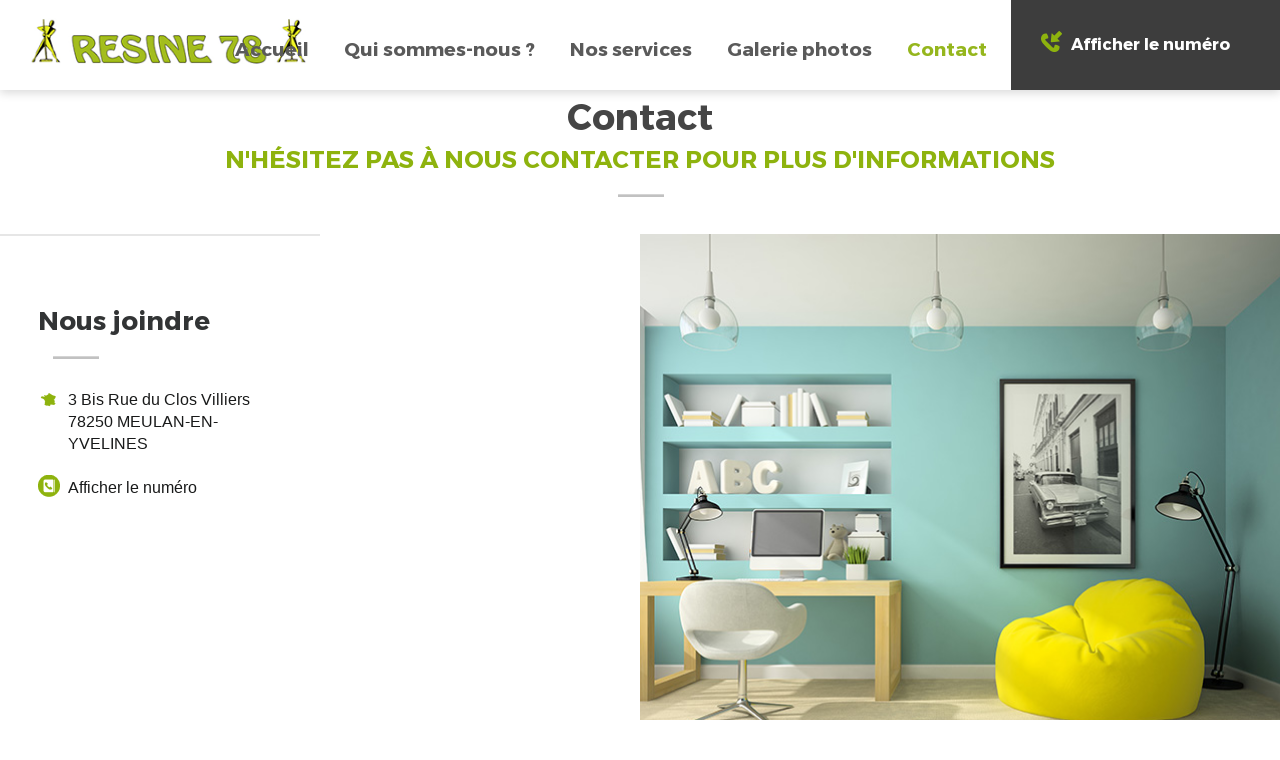

--- FILE ---
content_type: text/html; charset=UTF-8
request_url: https://www.resine78.com/devis-revetement-de-piscines-hauts-de-seine.html
body_size: 13711
content:
<!DOCTYPE html>
<html lang="fr">
	<head>
		<meta charset="utf-8">
		<script>window.dataLayer = window.dataLayer || []; function gtag() { dataLayer.push(arguments); } gtag('consent', 'default', { 'ad_storage': (sessionStorage.getItem('ad_storage') !== null ? sessionStorage.getItem('ad_storage') : 'denied'), 'ad_user_data': (sessionStorage.getItem('ad_user_data') !== null ? sessionStorage.getItem('ad_user_data') : 'denied'), 'ad_personalization': (sessionStorage.getItem('ad_personalization') !== null ? sessionStorage.getItem('ad_personalization') : 'denied'), 'analytics_storage': (sessionStorage.getItem('analytics_storage') !== null ? sessionStorage.getItem('analytics_storage') : 'denied') });</script>
		<link rel="preconnect" href="https://stats.futurdigital.fr">
		<link rel="dns-prefetch" href="https://stats.futurdigital.fr">
		<link rel="preconnect" href="https://maps.gstatic.com">
		<link rel="dns-prefetch" href="https://maps.gstatic.com">
		<link rel="preconnect" href="https://maps.googleapis.com">
		<link rel="dns-prefetch" href="https://maps.googleapis.com">
		<link rel="preconnect" href="https://www.gstatic.com">
		<link rel="dns-prefetch" href="https://www.gstatic.com">
				<title>Devis revêtement de piscines dans les Hauts-de-Seine| RESINE 78</title>
		<meta name="description" content="Vous souhaitez demander un expert pour garantir un revêtement de piscines irréprochable dans les Hauts-de-Seine? Contactez l'entreprise RESINE 78 pour un devis.">
						<meta name="viewport" content="width=device-width, initial-scale=1.0">
			<link rel="preload" href="/fonts/?family=Lato-Regular,Montserrat-Bold" onload="this.rel='stylesheet';this.removeAttribute('as')" as="style">
<meta name="google-site-verification" content="Zuzb7kbH8FytZMrRn7LRCVOJMKMBr0KBqcKbMAhiJiI">
<meta name="msvalidate.01" content="88CF6B871B50FEF99A5E2310F97BC741">
<link rel="canonical" href="https://www.resine78.com/devis-revetement-de-piscines-hauts-de-seine.html"><link rel="icon" href="/themes/themefd11144/favicon.ico?1612364093">
<link rel="preload" href="/theme.min.css?1720596407" as="style" onload="this.rel='stylesheet'">
<link rel="preload"  href="/themes/themefd11144/css/style.css?1720596362" as="style" onload="this.rel='stylesheet'">
<link rel="preload"  href="/themes/themefd11144/css/print.css?1612364094" media="print" as="style" onload="this.rel='stylesheet'">
<link rel="preload" href="/includes/fontawesome/css/all.min.css?1711009556" onload="this.rel='stylesheet';this.removeAttribute('as')" as="style"><link rel="stylesheet" href="/modules.min.css?1711532430">
<link rel="stylesheet" href="/modules/theme/css/cookies.css?1671797184"><script src="/modules/theme/js/slogan-accueil.js?1711377653"></script>	</head>
		<body class="body-contact body-contact-5">
		<style class="btn-partage-style">.btn-partage{display:none !important}</style>
		<script src="/includes/jquery/1.12.4/jquery.min.js?1711010917"></script>		<script>jQuery.noConflict();</script>
		<script>var _paq = window._paq = window._paq || [];_paq.push(["setCookieSameSite", "None"]);_paq.push(["setSecureCookie", true]);/*tracker methods like "setCustomDimension" should be called before "trackPageView"*/_paq.push(["trackPageView"]);_paq.push(["enableLinkTracking"]);(function(){ var u = "https://stats.futurdigital.fr/"; _paq.push(["setTrackerUrl", u + "matomo.php"]); _paq.push(["setSiteId", "677"]); var d = document, g = d.createElement("script"), s = d.getElementsByTagName("script")[0]; g.type = "text/javascript"; g.async = true; g.src = u + "matomo.js?v=" + new Date().getTime(); s.parentNode.insertBefore(g, s); })();</script><script>var id_page="5",site_url="https://www.resine78.com/",source_origine="false",is_LT="false";</script><div
    class="fd-avis_satisfaction"
    id="fd-feedback-button"
    title="Votre avis nous intéresse"
    style="display: none;"
    onClick="document.getElementById('iframefdfeedback').src='https://www.resine78.com/modules/feedback/feedback.iframe.php?feedback_type=0&site_name=RESINE+78&adress=3+Bis+Rue+du+Clos+Villiers&hostname=resine78.com'; fdBannerOpenModal();"
>
</div>

<iframe
    id="iframefdfeedback"
    frameborder="0"
    title="Formulaire de feedback Futur Digital"
    style="position: fixed;z-index: 1750000000;display:none;height: 100%;width: 100%;top: 50%;transform: translateY(-50%);"
>
</iframe>
<link rel="stylesheet" href="/modules/feedback/css/feedback.css?1711012209" media="print" onload="this.media='all'"><script defer src="/modules/feedback/js/script.js?1681737031"></script><div >
<!--[if lt IE 8]>
<div class="deprecated-ie">
<p>Vous utilisez une ancienne version d'Internet Explorer, veuillez vous <a target="_blank"  href="http://windows.microsoft.com/fr-fr/internet-explorer/download-ie/">mettre à jour</a>.</p>
</div>
<![endif]-->
<div class="main-page">
	<div class="header-sidebars hidden-md hidden-lg hide-print">
	<div class="header-top">
		<a href="#" class="deploy-left-sidebar"></a>		<a href="/" class="top-logo"><img src="/themes/themefd11144/images/logo.png" width="307" height="51" alt="RESINE 78" /></a>
		<a href="#" class="deploy-right-sidebar"></a>
	</div>
</div>

<div class="sidebar-left hidden-md hidden-lg hide-print">
	<div class="sidebar-scroll-left">
		<div class="sidebar-header-left">
			<img src="/themes/themefd11144/images/logo.png" class="sidebar-left-logo" width="307" height="51" alt="RESINE 78" />
			<a href="#" class="close-sidebar-left"></a>
		</div>
		<p class="sidebar-divider-text">NAVIGATION</p>
			 <ul id="menu-main-menu" class="menu-mobile-dynamique">
<li class="menu-item menu-item-page menu-item-24 active"><a href="/">Accueil</a></li>
<li class="menu-item menu-item-gallery menu-item-26"><a href="/expert-revetement-de-piscines-ile-de-france.html">Qui sommes-nous ?</a></li>
<li class="menu-item menu-item-service.list menu-item-28"><a href="/nos-services.html">Nos services</a></li>
<li class="menu-item menu-item-gallery menu-item-30"><a href="/pose-resine-de-sol-seine-saint-denis.html">Galerie photos</a></li>
<li class="menu-item menu-item-contact menu-item-32"><a href="/devis-revetement-de-piscines-hauts-de-seine.html">Contact</a></li>
</ul>

<!-- /Menu menu-main-menu -->

        <div class="sidebar-bottom-controls">
            <a href="https://twitter.com/home?status=https://www.resine78.com/devis-revetement-de-piscines-hauts-de-seine.html" target="_blank">
                <span class="twitter-bottom"></span>
                <p>Twitter</p>
            </a>
            <a href="https://www.facebook.com/share.php?u=https://www.resine78.com/devis-revetement-de-piscines-hauts-de-seine.html" target="_blank">
                <span class="facebook-bottom"></span>
                <p>Facebook</p>
            </a>
            <a href="#">
                <span class="close-bottom-left"></span>
                <p>Fermer</p>
            </a>
            <div class="clear"></div>
        </div>
	</div>
</div>

<div class="sidebar-right hidden-md hidden-lg hide-print">
	<div class="sidebar-scroll-right">
    	<div class="sidebar-header-right">
        	<a href="#" class="close-sidebar-right"></a>
			<img src="/themes/themefd11144/images/logo.png" class="sidebar-right-logo" width="307" height="51" alt="RESINE 78">
    	</div>

        <p class="sidebar-divider-text">CONTACT</p>

		<!-- FORMULAIRE CONTACT -->
		 
        <a href="/devis-revetement-de-piscines-hauts-de-seine.html" class="nav-item mail-nav">ENVOYER UN EMAIL</a> 
		
		
                
        
                        <a href="tel:0607483104" class="nav-item call-nav visible-xs callTracker" data-zone="En-tête" data-page="contact" data-source="site">NOUS APPELER</a>

            
                    
        		
        <p class="sidebar-divider-text">RÉSEAUX SOCIAUX</p>

        <a href="https://www.facebook.com/share.php?u=https://www.resine78.com/devis-revetement-de-piscines-hauts-de-seine.html" target="_blank" class="nav-item facebook-nav">FACEBOOK</a>
        <a href="https://twitter.com/home?status=https://www.resine78.com/devis-revetement-de-piscines-hauts-de-seine.html" target="_blank" class="nav-item twitter-nav">TWITTER</a>

        <div class="sidebar-bottom-controls">
            <a href="https://twitter.com/home?status=https://www.resine78.com/devis-revetement-de-piscines-hauts-de-seine.html" target="_blank">
                <span class="twitter-bottom"></span>
                <p>Twitter</p>
            </a>
            <a href="https://www.facebook.com/share.php?u=https://www.resine78.com/devis-revetement-de-piscines-hauts-de-seine.html" target="_blank">
                <span class="facebook-bottom"></span>
                <p>Facebook</p>
            </a>
            <a href="#">
                <span class="close-bottom-right"></span>
                <p>Fermer</p>
            </a>
            <div class="clear"></div>
        </div>
    </div>
</div>
<div style="height:50px" class="hidden-md hidden-lg"></div>
	<header class="hide-print tete hidden-xs hidden-sm">
		<div class="row relative header">
			<div class="col-md-2 nopad">
				<p class="logo-site">
					<a href="/" >
											<img src="/themes/themefd11144/images/logo.png" width="307" height="51" alt="RESINE 78"  />
						<span class="sr-only">RESINE 78</span>
					</a>
				</p>
			</div>
			<div class="col-md-10 nopad right">
				<nav class="navh">
					<ul id="menu_principal" class="menu_principal">
<li class="menu-item menu-item-page menu-item-24"><a href="/">Accueil</a></li>
<li class="menu-item menu-item-gallery menu-item-26"><a href="/expert-revetement-de-piscines-ile-de-france.html">Qui sommes-nous ?</a></li>
<li class="menu-item menu-item-service.list menu-item-28"><a href="/nos-services.html">Nos services</a></li>
<li class="menu-item menu-item-gallery menu-item-30"><a href="/pose-resine-de-sol-seine-saint-denis.html">Galerie photos</a></li>
<li class="menu-item menu-item-contact menu-item-32 active"><a href="/devis-revetement-de-piscines-hauts-de-seine.html">Contact</a></li>
</ul>

<!--Menu menu_principal-->
				</nav>
				<div class="infos">
											<p class="tel callTracker"><span class="t_phone">06 07 48 31 04</span><span class="t_affiche" data-zone="En-tête" data-page="contact" data-source="site">Afficher le numéro</span></p>
					
					
					<div class="btn-partage">
						<a class="btnp btn-fb" href="https://www.facebook.com/share.php?u=https://www.resine78.com/devis-revetement-de-piscines-hauts-de-seine.html" title="Partager sur Facebook" onclick="window.open(this.href, 'Partager sur Facebook','width=500,height=350,scrollbars=0,left=' +((screen.width - 500)/2) + ',top=' + ((screen.height - 350)/2) + ', toolbar=no, menubar=no, location=no, resizable=no, scrollbars=yes, status=no '); return false"><span class="hide">Facebook</span></a>
						<a class="btnp btn-twitter" href="https://twitter.com/home?status=https://www.resine78.com/devis-revetement-de-piscines-hauts-de-seine.html" title="Partager sur Twitter" onclick="window.open(this.href, 'Partager sur Twitter','width=500,height=350,scrollbars=0,left=' +((screen.width - 500)/2) + ',top=' + ((screen.height - 350)/2) + ', toolbar=no, menubar=no, location=no, resizable=no, scrollbars=yes, status=no '); return false"><span class="hide">Twitter</span></a>
						<a class="btnp btn-ami" href="mailto:?subject=%5BRESINE%2078%5D%20-%20Je%20vous%20recommande%20ce%20site&body=Bonjour%2C%20Je%20vous%20invite%20%C3%A0%20visiter%20le%20site%20dont%20l%C2%B4adresse%20est%20la%20suivante%20%3A%20https%3A%2F%2Fwww.resine78.com" title="Partager par mail" ><span class="hide">Email</span></a>
					</div>
				</div>
			</div>
		</div>
	</header>
			<div class="hide-print banniere parallax cover" style="background-image: url('/images/bandeau/bggallery-1.jpg');"></div>
		<main class="fluid-contenu">
		<a href="" class="btn-descendre hidden-xs hidden-sm" title="Aller au contenu">Aller au contenu</a>
					<p class="slogan parallaxOpacity ">
				<strong class="titre">Contact</strong>
							</p>
				<div class="corps">

<div class="contact node-5">
	<h1 class="sans-image">
		Contact		<span class="titre-secondaire">N'hésitez pas à nous contacter pour plus d'informations</span>
	</h1>
	
	<div class="tab-coordonnes">
		<div class="cell gauche">
			<div class="contenu">
				<!-- MODELE 2 -->
				<div class="coordonnees">
					<h2>Nous joindre</h2>
					<address>
						<meta  content="RESINE 78" />
												<p class="adresse" >
							 <span class="texte" >3 Bis Rue du Clos Villiers</span><br /> 							           <span class="texte" >78250</span>							 	  <span class="texte" >MEULAN-EN-YVELINES</span>						</p>
												
																			<p class="tel tel1 callTracker" ><span class="t_phone" >06 07 48 31 04</span><span class="t_affiche" data-zone="Contenu" data-page="contact" data-source="site">Afficher le numéro</span></p>
																								</address>
				</div>
							</div>
		</div>
		<div class="cell centre">
			<div class="hide-print plan">
				<iframe src="https://www.google.com/maps/embed?pb=!1m18!1m12!1m3!1d2616.9516044813868!2d1.9091377157406575!3d49.01150567930282!2m3!1f0!2f0!3f0!3m2!1i1024!2i768!4f13.1!3m3!1m2!1s0x47e692b93b6a442b%3A0x53b8d1c3c5ee1921!2s3+Rue+du+Clos+Villiers%2C+78250+Meulan-en-Yvelines%2C+France!5e0!3m2!1sfr!2s!4v1511437213334" width="600" height="450"></iframe>
			</div>
		</div>
		<div class="cell droite cover"></div>
	</div>
	<div class="tab-formulaire">
		<div class="cell gauche cover"></div>
		<div class="cell droite">
			<div class="contenu formulaire">
				<h2>Formulaire de contact</h2>
								<div class="description-contact clear"><p>Merci de bien vouloir remplir ce formulaire afin de nous faire part de vos demandes.</p></div>
																<script defer>jQuery(document).ready(function(){jQuery("head").append("<style>label span.required{color:#B94A48}span.help-inline,span.help-block{color:#888;font-size:.9em;font-style:italic}.label-rgpd{font-size:11px;font-weight:normal;font-style:italic;padding-left:0px;display:block !important}form.form-horizontal .form-group .label-rgpd input.form-control{position:relative;display:inline-block;width:auto !important;height:auto;margin: 0 7px 2px 0}.info-rgpd p{font-size: 10px;font-weight:normal;font-style:italic;text-align:justify;margin-top:15px;opacity:0.8;display:block;clear:both}</style>");});</script><form  action="#" id="contact_5" method="post" enctype="multipart/form-data" class="form-horizontal"><fieldset><input type="hidden" name="form" value="contact_5" id="contact_5-element-0"/><div class="form-group"><label class="control-label col-md-4" for="contact_5-element-1">Société</label><div class="col-md-8"><input type="text" class="form-control input-md col-md-8" name="societe" value placeholder="Société" id="contact_5-element-1"/></div></div><div class="form-group"><label class="control-label col-md-4" for="contact_5-element-2">Civilité</label><div class="col-md-8"><select name="civilite" class="form-control input-md col-md-8" id="contact_5-element-2"><option value="" selected="selected">Civilité</option><option value="M.">M.</option><option value="Mme">Mme</option><option value="Mlle">Mlle</option></select></div></div><div class="form-group"><label class="control-label col-md-4" for="contact_5-element-3"><span class="required">* </span>Nom</label><div class="col-md-8"><input type="text" class="form-control input-md col-md-8" name="nom" value required placeholder="Nom*" id="contact_5-element-3"/></div></div><div class="form-group"><label class="control-label col-md-4" for="contact_5-element-4">Prénom</label><div class="col-md-8"><input type="text" class="form-control input-md col-md-8" name="prenom" value placeholder="Prénom" id="contact_5-element-4"/></div></div><div class="form-group"><label class="control-label col-md-4" for="contact_5-element-5"><span class="required">* </span>Téléphone</label><div class="col-md-8"><input type="tel" name="tel" value class="form-control input-md col-md-8" required placeholder="Téléphone*" id="contact_5-element-5"/></div></div><div class="form-group"><label class="control-label col-md-4" for="contact_5-element-6"><span class="required">* </span>Courriel</label><div class="col-md-8"><input type="email" name="email" value class="form-control input-md col-md-8" required placeholder="Courriel*" id="contact_5-element-6"/></div></div><div class="form-group"><label class="control-label col-md-4" for="contact_5-element-7"></label><div class="col-md-8"><select name="interesstedby" class="form-control input-md col-md-8" id="contact_5-element-7"><option value="" selected="selected">Je suis intéressé(e) par</option><option value="Revêtement de sol en résine">Revêtement de sol en résine</option><option value="Système d&#039;étanchéité liquide extérieur">Système d'étanchéité liquide extérieur</option><option value="Revêtement piscine">Revêtement piscine</option><option value="Autres">Autres</option></select></div></div><div class="form-group"><label class="control-label col-md-4" for="contact_5-element-8"></label><div class="col-md-8"><select name="referrer" class="form-control input-md col-md-8" id="contact_5-element-8"><option value="-1">Comment nous avez-vous connus ?</option><option value="Moteur de recherche">Moteur de recherche</option><option value="Bouche à oreille">Bouche à oreille</option><option value="Courriel">Courriel</option><option value="Publicité papier">Publicité papier</option><option value="Presse">Presse</option></select></div></div><div class="form-group"><label class="control-label col-md-4" for="contact_5-element-9"><span class="required">* </span>Message</label><div class="col-md-8"><textarea rows="5" name="message" class="form-control input-md col-md-8" required style="resize:none;" placeholder="Message*" id="contact_5-element-9"></textarea></div></div><div class="form-group"><label class="control-label col-md-4" >Consentement RGPD</label><div class="col-md-8"><label class="checkbox label-rgpd"> <input id="contact_5-element-10-0" type="checkbox" name="rgpd[]" class="form-control input-md col-md-8" value="J’accepte d’être recontacté par RESINE 78. J’accepte également que les informations saisies soient exploitées dans le cadre de la demande de contact et de la relation commerciale qui peut en découler. "/> J’accepte d'être recontacté par RESINE 78. J’accepte également que les informations saisies soient exploitées dans le cadre de la demande de contact et de la relation commerciale qui peut en découler. <strong> **</strong> </label> </div></div><div class="form-group"><div class="col-md-8"><script src='https://www.google.com/recaptcha/enterprise.js?render=explicit'></script><div class='g-recaptcha'  id='g-recaptcha-container-pfbc-contact_5'></div></div></div><input type="hidden" name="nid" value="5" id="contact_5-element-12"/><input type="hidden" name="action" value="send" id="contact_5-element-13"/><input type="hidden" name="fichier" id="contact_5-element-14"/><div class="form-group"><div class="form-actions col-md-12"><span class="required">* </span> Champs obligatoires</div></div><div class="form-group"><label class="control-label col-md-3"></label><div class="form-actions col-md-9 col-md-offset-3 text-right"><input type="submit" value="Envoyer" name="btn_submit" class="btn btn-primary" id="contact_5-element-16"/></div></div><div class="info-rgpd"><p><strong>**</strong> Les informations recueillies font l&rsquo;objet d&rsquo;un traitement informatique destin&eacute; &agrave;<em>&nbsp;RESINE 78</em>, responsable du traitement, afin de donner suite &agrave; votre demande et de vous recontacter. Les donn&eacute;es sont &eacute;galement destin&eacute;es &agrave; Futur Digital, prestataire de RESINE 78. Conform&eacute;ment &agrave; la r&eacute;glementation en vigueur, vous disposez notamment d'un droit d'acc&egrave;s, de rectification, d'opposition et d'effacement sur les donn&eacute;es personnelles qui vous concernent. Pour plus d&rsquo;informations, cliquez&nbsp;<a href='/politique-de-confidentialite.html'>ici</a>.</p></div></fieldset></form><script defer>let recaptchaPfbcIdcontact_5;
grecaptcha.enterprise.ready(function (){
    recaptchaPfbcIdcontact_5 = grecaptcha.enterprise.render('g-recaptcha-container-pfbc-contact_5', {
        sitekey: "6LcCMqwqAAAAAFtqxMX4iVFlpWzjBvuYSa-HrgBv",
        badge: "inline",
        size: "invisible",
    })
})

let formElementcontact_5 = document.getElementById('contact_5');

function valid_and_submit_form(formElement){
    let fields = formElement.querySelectorAll('input[required], textarea[required], select[required]');
    fields = Array.from(fields);
    fields = fields.reverse();
    if (!formElement.checkValidity()) {
        fields.forEach((field) => {
            if (!field.checkValidity()) {
                field.reportValidity();
            }
        });
    } else {
        formElement.submit();
    }
}

document.getElementById('contact_5').querySelector('[name="btn_submit"]').addEventListener('click', e => {
    e.preventDefault();
    grecaptcha.enterprise.execute(recaptchaPfbcIdcontact_5, {action: "pfbc_form"}).then(function(token){
        document.getElementById('g-recaptcha-container-pfbc-contact_5').querySelector('[name="g-recaptcha-response"]').value = token;
        valid_and_submit_form(formElementcontact_5);
    });
})
;jQuery(window).load(function() {if(jQuery("#g-recaptcha-response").length>0) {jQuery("#g-recaptcha-response");}});jQuery(document).ready(function() {		if(jQuery("#contact_5").attr("action")=='#') {
			jQuery("#contact_5").attr("action","");
		}
		jQuery("#contact_5").attr("role","form");
		jQuery("#contact_5").bind("submit", function() {
			jQuery(this).find("input[type=submit]").attr("disabled","disabled");
		});});</script>			</div>
		</div>
	</div>
</div>
<script>
// console.log("validator");
// var validator = jQuery("#contact_5").validate({
   // ignore: ".ignore",
   // rules: {
       // "g-recaptcha-response": {
           // required: function() {
               // if(grecaptcha.getResponse() == '') {
                   // return true;
               // } else {
                   // return false;
               // }
           // }
       // }
   // }
// });

</script>
	
		</div>
   </main>
			
		






	
		<footer class="hide-print pied">
		<div class="bande1">
					</div>
		<div class="bande3">

			<div class="row">
				<div class="col-md-3 nopad navf col-sm-6">
					<h3>Accès rapide</h3>
					<ul id="menu_footer" class="menu_footer">
<li class="menu-item menu-item-page menu-item-25"><a href="/" title="Accueil">Accueil</a></li>
<li class="menu-item menu-item-gallery menu-item-27"><a href="/expert-revetement-de-piscines-ile-de-france.html" title="Qui sommes-nous ?">Qui sommes-nous ?</a></li>
<li class="menu-item menu-item-service.list menu-item-29"><a href="/nos-services.html" title="Nos services">Nos services</a></li>
<li class="menu-item menu-item-gallery menu-item-31"><a href="/pose-resine-de-sol-seine-saint-denis.html" title="Galerie photos">Galerie photos</a></li>
<li class="menu-item menu-item-contact menu-item-33 active"><a href="/devis-revetement-de-piscines-hauts-de-seine.html" title="Contact">Contact</a></li>
<li class="menu-item menu-item-copyright menu-item-34"><a href="/mentions-legales.html" title="Mentions légales">Mentions légales</a></li>
<li class="menu-item menu-item-copyright menu-item-176"><a href="/politique-de-confidentialite.html" title="Politique de confidentialité">Politique de confidentialité</a></li>
<li class="menu-item menu-item-sitemap menu-item-35"><a href="/plan-du-site.html" title="Plan du site">Plan du site</a></li>
</ul>

<!--Menu menu_footer-->
				</div>
				<div class="col-md-4 col-sm-6 nopad">
					<h3>Contactez-nous</h3>
					<address>
						<meta  content="RESINE 78" />
												<p class="adresse" >
							 <span class="texte" >3 Bis Rue du Clos Villiers</span><br /> 							           <span class="texte" >78250</span>							 	  <span class="texte" >MEULAN-EN-YVELINES</span>						</p>
												 
																					<p class="tel tel1 callTracker"><span class="t_phone" >06 07 48 31 04</span><span class="t_affiche" data-zone="Pied de page" data-page="contact" data-source="site">Afficher le numéro</span></p>
																								</address>
									</div>
				<div class="col-md-5 col-sm-12 nopad">
					<h3>Recherches fréquentes</h3>
					<div class="scrollbars">
						<ul id="menu_referencement" class="menu_referencement">
<li class="menu-item menu-item-pageseo menu-item-79"><a href="/resine-de-sol-ile-de-france.html" title="Résine de sol Île-de-France">Résine de sol Île-de-France</a></li>
<li class="menu-item menu-item-pageseo menu-item-80"><a href="/resine-de-sol-yvelines.html" title="Résine de sol Yvelines">Résine de sol Yvelines</a></li>
<li class="menu-item menu-item-pageseo menu-item-81"><a href="/resine-de-sol-hauts-de-seine.html" title="Résine de sol Hauts-de-Seine">Résine de sol Hauts-de-Seine</a></li>
<li class="menu-item menu-item-pageseo menu-item-82"><a href="/resine-de-sol-seine-saint-denis.html" title="Résine de sol Seine-Saint-Denis">Résine de sol Seine-Saint-Denis</a></li>
<li class="menu-item menu-item-pageseo menu-item-83"><a href="/resine-de-sol-paris.html" title="Résine de sol Paris">Résine de sol Paris</a></li>
<li class="menu-item menu-item-pageseo menu-item-84"><a href="/resine-de-sol-seine-et-marne.html" title="Résine de sol Seine-et-Marne">Résine de sol Seine-et-Marne</a></li>
<li class="menu-item menu-item-pageseo menu-item-85"><a href="/resine-de-sol-essonne.html" title="Résine de sol Essonne">Résine de sol Essonne</a></li>
<li class="menu-item menu-item-pageseo menu-item-86"><a href="/etancheite-liquide-ile-de-france.html" title="Étanchéité liquide Île-de-France">Étanchéité liquide Île-de-France</a></li>
<li class="menu-item menu-item-pageseo menu-item-87"><a href="/etancheite-liquide-yvelines.html" title="Étanchéité liquide Yvelines">Étanchéité liquide Yvelines</a></li>
<li class="menu-item menu-item-pageseo menu-item-88"><a href="/etancheite-liquide-hauts-de-seine.html" title="Étanchéité liquide Hauts-de-Seine">Étanchéité liquide Hauts-de-Seine</a></li>
<li class="menu-item menu-item-pageseo menu-item-89"><a href="/etancheite-liquide-seine-saint-denis.html" title="Étanchéité liquide Seine-Saint-Denis">Étanchéité liquide Seine-Saint-Denis</a></li>
<li class="menu-item menu-item-pageseo menu-item-90"><a href="/etancheite-liquide-paris.html" title="Étanchéité liquide Paris">Étanchéité liquide Paris</a></li>
<li class="menu-item menu-item-pageseo menu-item-91"><a href="/etancheite-liquide-seine-et-marne.html" title="Étanchéité liquide Seine-et-Marne">Étanchéité liquide Seine-et-Marne</a></li>
<li class="menu-item menu-item-pageseo menu-item-92"><a href="/etancheite-liquide-essonne.html" title="Étanchéité liquide Essonne">Étanchéité liquide Essonne</a></li>
<li class="menu-item menu-item-pageseo menu-item-93"><a href="/revetement-de-piscines-ile-de-france.html" title="Revêtement de piscines Île-de-France">Revêtement de piscines Île-de-France</a></li>
<li class="menu-item menu-item-pageseo menu-item-94"><a href="/revetement-de-piscines-yvelines.html" title="Revêtement de piscines Yvelines">Revêtement de piscines Yvelines</a></li>
<li class="menu-item menu-item-pageseo menu-item-95"><a href="/revetement-de-piscines-hauts-de-seine.html" title="Revêtement de piscines Hauts-de-Seine">Revêtement de piscines Hauts-de-Seine</a></li>
<li class="menu-item menu-item-pageseo menu-item-96"><a href="/revetement-de-piscines-seine-saint-denis.html" title="Revêtement de piscines Seine-Saint-Denis">Revêtement de piscines Seine-Saint-Denis</a></li>
<li class="menu-item menu-item-pageseo menu-item-97"><a href="/revetement-de-piscines-paris.html" title="Revêtement de piscines Paris">Revêtement de piscines Paris</a></li>
<li class="menu-item menu-item-pageseo menu-item-98"><a href="/revetement-de-piscines-seine-et-marne.html" title="Revêtement de piscines Seine-et-Marne">Revêtement de piscines Seine-et-Marne</a></li>
<li class="menu-item menu-item-pageseo menu-item-99"><a href="/revetement-de-piscines-essonne.html" title="Revêtement de piscines Essonne">Revêtement de piscines Essonne</a></li>
<li class="menu-item menu-item-pageseo menu-item-142"><a href="/application-de-sols-en-resine-pour-collectivites-et-entreprises-a-paris.html" title="Application de sols en résine pour collectivités et entreprises à Paris">Application de sols en résine pour collectivités et entreprises à Paris</a></li>
<li class="menu-item menu-item-pageseo menu-item-145"><a href="/application-de-sols-en-resine-pour-piscines-gymnases-et-salles-de-sport-a-paris.html" title="Application de sols en résine pour piscines, gymnases et salles de sport à Paris">Application de sols en résine pour piscines, gymnases et salles de sport à Paris</a></li>
<li class="menu-item menu-item-pageseo menu-item-148"><a href="/entreprise-pour-pose-de-sol-en-resine-exterieur-resistant-et-drainant-a-paris.html" title="Entreprise pour pose de sol en résine extérieur résistant et drainant à Paris">Entreprise pour pose de sol en résine extérieur résistant et drainant à Paris</a></li>
<li class="menu-item menu-item-pageseo menu-item-151"><a href="/entreprise-pour-realisation-de-sol-en-resine-sur-terrasses-et-balcons-en-seine-et-marne.html" title="Entreprise pour réalisation de sol en résine sur terrasses et balcons en Seine-et-Marne">Entreprise pour réalisation de sol en résine sur terrasses et balcons en Seine-et-Marne</a></li>
<li class="menu-item menu-item-pageseo menu-item-154"><a href="/pose-de-revetement-de-sol-en-resine-pour-entrepots-et-batiments-industriels-en-seine-et-marne.html" title="Pose de revêtement de sol en résine pour entrepôts et bâtiments industriels en Seine-et-Marne">Pose de revêtement de sol en résine pour entrepôts et bâtiments industriels en Seine-et-Marne</a></li>
<li class="menu-item menu-item-pageseo menu-item-157"><a href="/pose-de-revetement-de-sol-en-resine-epoxy-en-neuf-et-renovation-a-paris.html" title="Pose de revêtement de sol en résine époxy en neuf et rénovation à Paris">Pose de revêtement de sol en résine époxy en neuf et rénovation à Paris</a></li>
<li class="menu-item menu-item-pageseo menu-item-160"><a href="/pose-de-revetement-en-polyester-pour-piscine-interieure-ou-exterieure-en-seine-et-marne.html" title="Pose de revêtement en polyester pour piscine intérieure ou extérieure en Seine-et-Marne">Pose de revêtement en polyester pour piscine intérieure ou extérieure en Seine-et-Marne</a></li>
<li class="menu-item menu-item-pageseo menu-item-163"><a href="/revetement-de-sol-antiderapant-en-resine-epoxy-ou-polyurethane-en-seine-et-marne.html" title="Revêtement de sol antidérapant en résine époxy ou polyuréthane en Seine-et-Marne">Revêtement de sol antidérapant en résine époxy ou polyuréthane en Seine-et-Marne</a></li>
<li class="menu-item menu-item-pageseo menu-item-166"><a href="/revetement-de-sol-decoratif-en-resine-avec-couleur-personnalisable-en-seine-et-marne.html" title="Revêtement de sol décoratif en résine avec couleur personnalisable en Seine-et-Marne">Revêtement de sol décoratif en résine avec couleur personnalisable en Seine-et-Marne</a></li>
<li class="menu-item menu-item-pageseo menu-item-169"><a href="/revetement-de-sol-interieur-en-resine-finition-mate-ou-brillante-a-paris.html" title="Revêtement de sol intérieur en résine finition mate ou brillante à Paris">Revêtement de sol intérieur en résine finition mate ou brillante à Paris</a></li>
<li class="menu-item menu-item-pageseo menu-item-172"><a href="/specialiste-du-revetement-de-sol-exterieur-etanche-en-resine-epoxy-en-seine-et-marne.html" title="Spécialiste du revêtement de sol extérieur étanche en résine époxy en Seine-et-Marne">Spécialiste du revêtement de sol extérieur étanche en résine époxy en Seine-et-Marne</a></li>
<li class="menu-item menu-item-pageseo menu-item-175"><a href="/specialiste-du-revetement-de-sol-liquide-pour-l-industrie-et-le-commerce-a-paris.html" title="Spécialiste du revêtement de sol liquide pour l'industrie et le commerce à Paris">Spécialiste du revêtement de sol liquide pour l'industrie et le commerce à Paris</a></li>
</ul>

<!-- /Menu menu_referencement -->
						<div class="clearfix"></div>
					</div>
				</div>
			</div>
		</div>
		<div class="bande2">
			<div class="row">
				<div class="col-md-4 col-sm-4 nopad">
					<div class="btn-like">
						<!--================ <Facebook> ================-->
<!--============== <Twitter> ================-->
					</div>
				</div>
				<div class="col-md-4 col-sm-4 nopad">
					<p class="copyright-footer" role="contentinfo">
					<a id="logoFD" href="https://www.futurdigital.fr" rel="nofollow" title="Hébergement sites internet" target="_blank">
  <?xml version="1.0" encoding="UTF-8"?> <svg xmlns="http://www.w3.org/2000/svg" xmlns:xlink="http://www.w3.org/1999/xlink" version="1.1" id="logo_FD" x="0px" y="0px" viewBox="0 0 1760 591" style="width:200px!important" xml:space="preserve"><path class="st0" d="M445.5,259.2c0-0.8-0.1-1.5-0.1-2.3s-0.1-1.5-0.1-2.3c-0.3-4.7-0.7-9.4-1.3-14.2 c-9.7-70.2-61.5-127.5-132.7-146.7c-0.1,0-0.2-0.1-0.3-0.1c-16.6-4.4-34.3-6.8-52.8-6.8c-39.4,1-81.9,18.4-116.4,53.5 c-53.4,54.4-66.1,132.4-33.7,201.4c16.5,35.1,41,64.2,68.9,90.6c27.6,26.2,58.6,48,88.9,70.7c1.8,1.3,2.8,1.1,4.4-0.2 c20.4-15.6,41.6-30.3,61.4-46.7c16.2-13.4,31.7-27.4,46-42.6c8.8-9.3,7.7-24.2-2.3-32.1c-6.2-4.9-12.9-10.3-18.4-14.8 c-0.8-0.5-1.7-1.1-2.5-1.8c-7.9-6.5-15.9-13-23.7-19.5c-1.5-1.3-2.8-2.3-3.7-3.1c-2.2-1.9-3.6-1.9-6-0.3 c-61.3,39.3-141.2,2.5-150.7-69.6c-0.5-4.2-0.6-8.4-0.9-12.6c0.1-50,40.2-93.5,89.9-96.8c38-2.5,68.6,12,89.7,43.5 c3.8,5.6,6.9,11.3,9.5,17.1c0,0,0,0.1-0.1,0.1c5.1,11.6,7.6,23.4,7.7,35.4c0,1.1,0,2.3-0.1,3.4c0,0.3,0,0.6,0,0.9 c0,0.8-0.1,1.5-0.1,2.3c-0.5,6.1-1.5,12.5-3.1,18.6c0,0.1-0.1,0.2-0.1,0.3c-1.9,6.8-4.5,13.6-7.9,20.4c-0.5,1.1-0.8,2-0.8,2.8 c-0.1,1.3,0.5,2.3,2.1,3.6c0.1,0.1,0.2,0.1,0.3,0.2c1.2,1,2.5,1.9,3.7,2.7c9.1,7.3,28.1,22.8,41.8,34c8.4,6.9,21.1,4,25.7-5.9 c10.4-22.1,16.6-45.2,17.7-69.6c0.1-2.5,0.2-5,0.2-7.5c0-0.4,0-0.8,0-1.2C445.6,262.4,445.6,260.8,445.5,259.2z"></path><path class="st0" d="M212.5,278c8.7,30.1,40.7,47.6,70.7,38.8c30.4-9,47.7-40.5,38.8-70.7c-9-30.7-40.5-48.2-70.9-39.5 c-22.2,6.5-37.3,25.2-40.5,46.8C209.6,261.5,210.1,269.8,212.5,278"></path><g><g><g><g><defs><rect id="SVGID_1_" width="1760" height="591"></rect></defs><clipPath id="SVGID_2_"><use href="#SVGID_1_" style="overflow:visible"></use></clipPath><polygon class="st1" points="556.2,213.7 556.2,240.6 607.9,240.6 607.9,271.2 556.2,271.2 556.2,322.3 524.4,322.3 524.4,183.1 608.9,183.1 608.9,213.7"></polygon></g></g></g><g><g><g><defs><rect id="SVGID_3_" width="1760" height="591"></rect></defs><clipPath id="SVGID_4_"><use href="#SVGID_3_" style="overflow:visible"></use></clipPath><path class="st2" d="M720.9,222.9v99.5h-29.8V313c-5.4,7.4-15.3,12.1-28.5,12.1c-20.1,0-37.2-14.3-37.2-41.2v-61.1h29.8v56.7 c0,12.3,7.8,18.1,17.3,18.1c10.9,0,18.5-6.4,18.5-20.5v-54.3L720.9,222.9L720.9,222.9z"></path></g></g></g><g><g><g><defs><rect id="SVGID_5_" width="1760" height="591"></rect></defs><clipPath id="SVGID_6_"><use href="#SVGID_5_" style="overflow:visible"></use></clipPath><path class="st3" d="M780.6,251.5v35.2c0,8.6,7.4,9.4,20.5,8.6v27.1c-39,4-50.3-7.8-50.3-35.6v-35.2h-15.9V223h15.9v-19l29.8-9 v27.9h20.5v28.6H780.6z"></path></g></g></g><g><g><g><defs><rect id="SVGID_7_" width="1760" height="591"></rect></defs><clipPath id="SVGID_8_"><use href="#SVGID_7_" style="overflow:visible"></use></clipPath><path class="st4" d="M914.1,222.9v99.5h-29.8V313c-5.4,7.4-15.3,12.1-28.5,12.1c-20.1,0-37.2-14.3-37.2-41.2v-61.1h29.8v56.7 c0,12.3,7.8,18.1,17.3,18.1c10.9,0,18.5-6.4,18.5-20.5v-54.3L914.1,222.9L914.1,222.9z"></path></g></g></g><g><g><g><defs><rect id="SVGID_9_" width="1760" height="591"></rect></defs><clipPath id="SVGID_10_"><use href="#SVGID_9_" style="overflow:visible"></use></clipPath><path class="st5" d="M995.7,220.9v33.8c-12.3-2-29.8,3-29.8,22.7v45H936v-99.5h29.8v17.7C969.8,227.2,983.2,220.9,995.7,220.9"></path></g></g></g><g><g><g><defs><rect id="SVGID_11_" width="1760" height="591"></rect></defs><clipPath id="SVGID_12_"><use href="#SVGID_11_" style="overflow:visible"></use></clipPath><path class="st6" d="M1183.7,252.7c0,39.4-29.2,69.6-67.6,69.6h-55.7V183.1h55.7C1154.5,183.1,1183.7,213.3,1183.7,252.7 M1153.1,252.7c0-23.9-15.1-39-37-39h-23.9v78h23.9C1138,291.7,1153.1,276.6,1153.1,252.7"></path></g></g></g><g><g><g><defs><rect id="SVGID_13_" width="1760" height="591"></rect></defs><clipPath id="SVGID_14_"><use href="#SVGID_13_" style="overflow:visible"></use></clipPath><path class="st7" d="M1197.6,196.2c0-9.7,8.2-17.9,17.9-17.9c9.7,0,17.9,8.2,17.9,17.9s-8.2,17.9-17.9,17.9 C1205.8,214.1,1197.6,206,1197.6,196.2 M1200.6,222.9h29.8v99.5h-29.8V222.9z"></path></g></g></g><g><g><g><defs><rect id="SVGID_15_" width="1760" height="591"></rect></defs><clipPath id="SVGID_16_"><use href="#SVGID_15_" style="overflow:visible"></use></clipPath><path class="st8" d="M1354.4,222.9v94.5c0,33.4-26.1,47.6-52.5,47.6c-20.7,0-38-7.8-47.2-24.1l25.5-14.7 c3.8,7,9.6,12.5,22.7,12.5c13.9,0,22.5-7.2,22.5-21.3v-9.2c-6.6,8.2-16.1,12.9-29,12.9c-28.3,0-48.9-23.1-48.9-50.5 s20.7-50.5,48.9-50.5c12.9,0,22.5,4.8,29,12.9v-10.1L1354.4,222.9L1354.4,222.9z M1325.4,270.6c0-13.7-9.9-23.1-24.1-23.1 s-24.1,9.4-24.1,23.1s9.9,23.1,24.1,23.1S1325.4,284.3,1325.4,270.6"></path></g></g></g><g><g><g><defs><rect id="SVGID_17_" width="1760" height="591"></rect></defs><clipPath id="SVGID_18_"><use href="#SVGID_17_" style="overflow:visible"></use></clipPath><path class="st9" d="M1373.3,196.2c0-9.7,8.2-17.9,17.9-17.9c9.7,0,17.9,8.2,17.9,17.9s-8.2,17.9-17.9,17.9 C1381.5,214.1,1373.3,206,1373.3,196.2 M1376.3,222.9h29.8v99.5h-29.8V222.9z"></path></g></g></g><g><g><g><defs><rect id="SVGID_19_" width="1760" height="591"></rect></defs><clipPath id="SVGID_20_"><use href="#SVGID_19_" style="overflow:visible"></use></clipPath><path class="st10" d="M1465.8,251.5v35.2c0,8.6,7.4,9.4,20.5,8.6v27.1c-39,4-50.3-7.8-50.3-35.6v-35.2h-15.9V223h15.9v-19 l29.8-9v27.9h20.5v28.6H1465.8z"></path></g></g></g><g><g><g><defs><rect id="SVGID_21_" width="1760" height="591"></rect></defs><clipPath id="SVGID_22_"><use href="#SVGID_21_" style="overflow:visible"></use></clipPath><path class="st11" d="M1603.3,222.9v99.5h-29.8V313c-6.6,7.6-16.3,12.1-29.6,12.1c-26.1,0-47.6-22.9-47.6-52.5 s21.5-52.5,47.6-52.5c13.3,0,23.1,4.6,29.6,12.1v-9.4L1603.3,222.9L1603.3,222.9z M1573.5,272.6c0-14.9-9.9-24.3-23.7-24.3 c-13.7,0-23.7,9.4-23.7,24.3s9.9,24.3,23.7,24.3C1563.5,296.9,1573.5,287.5,1573.5,272.6"></path></g></g></g><g><g><g><defs><rect id="SVGID_23_" width="1760" height="591"></rect></defs><clipPath id="SVGID_24_"><use href="#SVGID_23_" style="overflow:visible"></use></clipPath><rect x="1625.2" y="177.1" class="st12" width="29.8" height="145.2"></rect></g></g></g><g><g><g><defs><rect id="SVGID_25_" width="1760" height="591"></rect></defs><clipPath id="SVGID_26_"><use href="#SVGID_25_" style="overflow:visible"></use></clipPath><polygon class="st13" points="528.5,371.4 535.3,371.4 546.2,410.9 557.9,371.4 564.4,371.4 576,410.9 587,371.4 593.7,371.4 579.9,419.4 572.5,419.4 561.1,381.1 549.7,419.4 542.3,419.4"></polygon></g></g></g><g><g><g><defs><rect id="SVGID_27_" width="1760" height="591"></rect></defs><clipPath id="SVGID_28_"><use href="#SVGID_27_" style="overflow:visible"></use></clipPath><path class="st14" d="M612.5,414.7c4.7,0,8.2-2.2,9.9-5l5.1,2.9c-3,4.7-8.2,7.8-15.1,7.8c-11,0-18.4-7.8-18.4-18.1 c0-10.2,7.3-18.1,18-18.1c10.4,0,17.1,8.5,17.1,18.1c0,0.9-0.1,1.8-0.2,2.7h-28.8C601.2,411.2,606.1,414.7,612.5,414.7 M600.1,399.8H623c-1-6.8-5.9-10-11.1-10C605.5,389.9,601,393.8,600.1,399.8"></path></g></g></g><g><g><g><defs><rect id="SVGID_29_" width="1760" height="591"></rect></defs><clipPath id="SVGID_30_"><use href="#SVGID_29_" style="overflow:visible"></use></clipPath><path class="st15" d="M672.2,402.3c0,10.2-7.8,18.1-17.4,18.1c-5.8,0-10.2-2.6-13-6.8v5.9h-6v-48h6V391c2.7-4.2,7.1-6.8,13-6.8 C664.4,384.2,672.2,392.1,672.2,402.3 M666.2,402.3c0-7-5.3-12.3-12.1-12.3c-6.9,0-12.2,5.3-12.2,12.3s5.3,12.3,12.2,12.3 C660.9,414.6,666.2,409.3,666.2,402.3"></path></g></g></g><g><g><g><defs><rect id="SVGID_31_" width="1760" height="591"></rect></defs><clipPath id="SVGID_32_"><use href="#SVGID_31_" style="overflow:visible"></use></clipPath><path class="st16" d="M730.5,420.5l-4.9-5.2c-3.3,3.1-7.8,5-13.7,5c-9.5,0-16.1-5.3-16.1-13.9c0-5.7,2.9-10.9,8.8-13.9 c-1.8-2.3-3.1-4.9-3.1-8.7c0-8.2,6.7-13.4,14.1-13.4c6.3,0,12,3.6,14.3,9.8l-5.4,3.1c-1.4-4.2-4.7-6.7-8.9-6.7 c-4.3,0-7.9,2.8-7.9,7.1c0,3.3,1.9,5.6,4.3,8.2l13.1,14c1.2-2.4,2-5.4,2.5-8.7l5.5,3.2c-0.6,3.6-1.9,7.1-3.7,10.2l6.4,6.8 L730.5,420.5z M721.5,410.9l-13-13.9c-4.7,2-6.4,5.8-6.4,9.1c0,5.1,3.6,8.2,9.9,8.2C715.8,414.3,719,413.1,721.5,410.9"></path></g></g></g><g><g><g><defs><rect id="SVGID_33_" width="1760" height="591"></rect></defs><clipPath id="SVGID_34_"><use href="#SVGID_33_" style="overflow:visible"></use></clipPath><polygon class="st17" points="789.5,385.1 775.8,419.4 768.8,419.4 755.1,385.1 761.5,385.1 772.3,413.1 783.1,385.1"></polygon></g></g></g><g><g><g><defs><rect id="SVGID_35_" width="1760" height="591"></rect></defs><clipPath id="SVGID_36_"><use href="#SVGID_35_" style="overflow:visible"></use></clipPath><path class="st18" d="M793.6,374.9c0-2.2,1.8-4,4.1-4c2.2,0,4,1.9,4,4c0,2.2-1.8,4-4,4C795.4,378.9,793.6,377.1,793.6,374.9 M794.6,385.1h6v34.3h-6V385.1z"></path></g></g></g><g><g><g><defs><rect id="SVGID_37_" width="1760" height="591"></rect></defs><clipPath id="SVGID_38_"><use href="#SVGID_37_" style="overflow:visible"></use></clipPath><path class="st19" d="M834,410c0,6.4-5.5,10.3-12.8,10.3c-6.9,0-11.7-3.3-13.7-8l5.1-3c1.1,3.3,4.3,5.4,8.5,5.4 c3.6,0,6.8-1.3,6.8-4.7c0-7.3-19.2-3.2-19.2-15.6c0-6,5.2-10.2,12.1-10.2c5.6,0,10.2,2.7,12.4,7.1l-5,2.8 c-1.3-3.1-4.3-4.4-7.3-4.4c-3.1,0-6.1,1.5-6.1,4.6C814.8,401.7,834,397.4,834,410"></path></g></g></g><g><g><g><defs><rect id="SVGID_39_" width="1760" height="591"></rect></defs><clipPath id="SVGID_40_"><use href="#SVGID_39_" style="overflow:visible"></use></clipPath><path class="st20" d="M839.7,374.9c0-2.2,1.8-4,4-4s4,1.9,4,4c0,2.2-1.8,4-4,4S839.7,377.1,839.7,374.9 M840.7,385.1h6v34.3h-6 V385.1z"></path></g></g></g><g><g><g><defs><rect id="SVGID_41_" width="1760" height="591"></rect></defs><clipPath id="SVGID_42_"><use href="#SVGID_41_" style="overflow:visible"></use></clipPath><path class="st21" d="M892.1,402.3c0,10.2-7.8,18.1-17.4,18.1c-5.8,0-10.2-2.6-13-6.8v5.9h-6v-48h6V391c2.7-4.2,7.1-6.8,13-6.8 C884.3,384.2,892.1,392.1,892.1,402.3 M886.2,402.3c0-7-5.3-12.3-12.1-12.3c-6.9,0-12.2,5.3-12.2,12.3s5.3,12.3,12.2,12.3 C880.9,414.6,886.2,409.3,886.2,402.3"></path></g></g></g><g><g><g><defs><rect id="SVGID_43_" width="1760" height="591"></rect></defs><clipPath id="SVGID_44_"><use href="#SVGID_43_" style="overflow:visible"></use></clipPath><path class="st22" d="M898.2,374.9c0-2.2,1.8-4,4-4s4,1.9,4,4c0,2.2-1.8,4-4,4S898.2,377.1,898.2,374.9 M899.3,385.1h6v34.3h-6 V385.1z"></path></g></g></g><g><g><g><defs><rect id="SVGID_45_" width="1760" height="591"></rect></defs><clipPath id="SVGID_46_"><use href="#SVGID_45_" style="overflow:visible"></use></clipPath><rect x="914.4" y="369.3" class="st23" width="6" height="50.1"></rect></g></g></g><g><g><g><defs><rect id="SVGID_47_" width="1760" height="591"></rect></defs><clipPath id="SVGID_48_"><use href="#SVGID_47_" style="overflow:visible"></use></clipPath><path class="st24" d="M928.4,374.9c0-2.2,1.8-4,4.1-4c2.2,0,4,1.9,4,4c0,2.2-1.8,4-4,4C930.2,378.9,928.4,377.1,928.4,374.9 M929.5,385.1h6v34.3h-6V385.1z"></path></g></g></g><g><g><g><defs><rect id="SVGID_49_" width="1760" height="591"></rect></defs><clipPath id="SVGID_50_"><use href="#SVGID_49_" style="overflow:visible"></use></clipPath><path class="st25" d="M954.1,390.9v18.6c0,5.2,3,4.9,9.1,4.6v5.4c-10.3,1.4-15.1-1.4-15.1-10v-18.6h-6.8v-5.8h6.8v-7.8l6-1.8 v9.6h9.1v5.8L954.1,390.9L954.1,390.9z"></path></g></g></g><g><g><g><defs><rect id="SVGID_51_" width="1760" height="591"></rect></defs><clipPath id="SVGID_52_"><use href="#SVGID_51_" style="overflow:visible"></use></clipPath><path class="st26" d="M985.2,414.7c4.7,0,8.2-2.2,9.9-5l5.1,2.9c-3,4.7-8.2,7.8-15.1,7.8c-11,0-18.4-7.8-18.4-18.1 c0-10.2,7.3-18.1,18-18.1c10.4,0,17.1,8.5,17.1,18.1c0,0.9-0.1,1.8-0.2,2.7h-28.8C973.9,411.2,978.8,414.7,985.2,414.7 M972.8,399.8h22.9c-1-6.8-5.9-10-11-10C978.2,389.9,973.7,393.8,972.8,399.8 M985.9,380.4h-5.8l5.5-9.1h7.2L985.9,380.4z"></path></g></g></g><g><g><g><defs><rect id="SVGID_53_" width="1760" height="591"></rect></defs><clipPath id="SVGID_54_"><use href="#SVGID_53_" style="overflow:visible"></use></clipPath><rect x="1025.8" y="369.3" class="st27" width="6" height="50.1"></rect></g></g></g><g><g><g><defs><rect id="SVGID_55_" width="1760" height="591"></rect></defs><clipPath id="SVGID_56_"><use href="#SVGID_55_" style="overflow:visible"></use></clipPath><path class="st28" d="M1038.9,402.3c0-10.2,8-18.1,18.1-18.1c10,0,18.1,7.9,18.1,18.1s-8.1,18.1-18.1,18.1 C1047,420.3,1038.9,412.4,1038.9,402.3 M1069.1,402.3c0-6.9-5.3-12.2-12.1-12.2c-6.8,0-12.1,5.3-12.1,12.2s5.3,12.2,12.1,12.2 C1063.8,414.5,1069.1,409.2,1069.1,402.3"></path></g></g></g><g><g><g><defs><rect id="SVGID_57_" width="1760" height="591"></rect></defs><clipPath id="SVGID_58_"><use href="#SVGID_57_" style="overflow:visible"></use></clipPath><path class="st29" d="M1080.2,402.3c0-10.2,7.7-18.1,18.1-18.1c6.8,0,12.6,3.6,15.2,9l-5,2.9c-1.7-3.6-5.6-6-10.2-6 c-6.9,0-12.1,5.3-12.1,12.2c0,6.9,5.2,12.1,12.1,12.1c4.7,0,8.4-2.4,10.4-6l5.1,3c-2.9,5.4-8.7,8.9-15.4,8.9 C1087.9,420.3,1080.2,412.4,1080.2,402.3"></path></g></g></g><g><g><g><defs><rect id="SVGID_59_" width="1760" height="591"></rect></defs><clipPath id="SVGID_60_"><use href="#SVGID_59_" style="overflow:visible"></use></clipPath><path class="st30" d="M1153.5,385.1v34.3h-6v-5.9c-2.7,4.2-7.1,6.8-13,6.8c-9.5,0-17.4-7.9-17.4-18.1s7.8-18.1,17.4-18.1 c5.8,0,10.2,2.6,13,6.8V385h6V385.1z M1147.6,402.3c0-7-5.3-12.3-12.2-12.3c-6.9,0-12.1,5.3-12.1,12.3s5.3,12.3,12.1,12.3 C1142.3,414.6,1147.6,409.3,1147.6,402.3"></path></g></g></g><g><g><g><defs><rect id="SVGID_61_" width="1760" height="591"></rect></defs><clipPath id="SVGID_62_"><use href="#SVGID_61_" style="overflow:visible"></use></clipPath><rect x="1162.6" y="369.3" class="st31" width="6" height="50.1"></rect></g></g></g><g><g><g><defs><rect id="SVGID_63_" width="1760" height="591"></rect></defs><clipPath id="SVGID_64_"><use href="#SVGID_63_" style="overflow:visible"></use></clipPath><path class="st32" d="M1194.3,414.7c4.7,0,8.2-2.2,9.9-5l5.1,2.9c-3,4.7-8.2,7.8-15.1,7.8c-11,0-18.4-7.8-18.4-18.1 c0-10.2,7.3-18.1,18-18.1c10.4,0,17.1,8.5,17.1,18.1c0,0.9-0.1,1.8-0.2,2.7h-28.8C1183.1,411.2,1187.9,414.7,1194.3,414.7 M1181.9,399.8h22.9c-1-6.8-5.9-10-11.1-10C1187.3,389.9,1182.8,393.8,1181.9,399.8"></path></g></g></g></g></svg></a>
					</p>
				</div>
				<div class="col-md-4 col-sm-4 nopad">
					<div class="btn-partage">
						<a class="btnp btn-fb" href="https://www.facebook.com/share.php?u=https://www.resine78.com/devis-revetement-de-piscines-hauts-de-seine.html" title="Partager sur Facebook" onclick="window.open(this.href, 'Partager sur Facebook','width=500,height=350,scrollbars=0,left=' +((screen.width - 500)/2) + ',top=' + ((screen.height - 350)/2) + ', toolbar=no, menubar=no, location=no, resizable=no, scrollbars=yes, status=no '); return false"><span class="hide">Facebook</span></a>
						<a class="btnp btn-twitter" href="https://twitter.com/home?status=https://www.resine78.com/devis-revetement-de-piscines-hauts-de-seine.html" title="Partager sur Twitter" onclick="window.open(this.href, 'Partager sur Twitter','width=500,height=350,scrollbars=0,left=' +((screen.width - 500)/2) + ',top=' + ((screen.height - 350)/2) + ', toolbar=no, menubar=no, location=no, resizable=no, scrollbars=yes, status=no '); return false"><span class="hide">Twitter</span></a>
						<a class="btnp btn-ami" href="mailto:?subject=%5BRESINE%2078%5D%20-%20Je%20vous%20recommande%20ce%20site&body=Bonjour%2C%20Je%20vous%20invite%20%C3%A0%20visiter%20le%20site%20dont%20l%C2%B4adresse%20est%20la%20suivante%20%3A%20https%3A%2F%2Fwww.resine78.com" title="Partager par mail" ><span class="hide">Email</span></a>
					</div>
				</div>
			</div>
		</div>
</footer>
<div class="remonter"><button type="button"><img src="/themes/themefd11144/images/ico-remonter.png" width="24" height="12" alt="Haut du site" /></button></div>
</div>
<script>var CONTACT = '1', PATH_MODULE = 'contact', PAGESEO = '', URL = 'https://www.resine78.com/';</script><script src="/includes/jqueryui/1132/jquery-ui.min.js?1711011143"></script></div>
<script type="application/ld+json">{"@context":"https://schema.org","@graph":[{
	"@type":"HomeAndConstructionBusiness",
	"@id":"https://www.resine78.com/#HomeAndConstructionBusiness",
	"name":"RESINE 78",
	"description":"Donnez au sol de votre lieu de résidence un aspect décoratif moderne en sollicitant les services d'un spécialiste en résine de sol dans les Yvelines, RESINE 78.",
	"url":"https://www.resine78.com/",
	"logo":"https://www.resine78.com/themes/themefd11144/images/logo.png","image":[
						"https://www.resine78.com/themes/themefd11144/images/logo.png"
					],
		"address": {
			"@type": "PostalAddress",
			"streetAddress": "3 Bis Rue du Clos Villiers",
			"addressLocality": "MEULAN-EN-YVELINES",
			"postalCode": "78250",
			"addressCountry": "FR"
		},
		"priceRange": "N/A","telephone": "06 07 48 31 04",
		"faxNumber": "",
		"openingHours":[]
	},{
		"@type": "WebSite",
		"@id": "https://www.resine78.com/#website",
		"url": "https://www.resine78.com/",
		"name": "RESINE 78",
		"publisher":{"@id": "https://www.resine78.com/#HomeAndConstructionBusiness"}
	},{
		"@type": "WebPage",
		"@id": "https://www.resine78.com/devis-revetement-de-piscines-hauts-de-seine.html#webpage",
		"url": "https://www.resine78.com/devis-revetement-de-piscines-hauts-de-seine.html",
		"inLanguage": "fr-FR",
		"name": "Devis revêtement de piscines dans les Hauts-de-Seine| RESINE 78",
		"isPartOf":{"@id": "https://www.resine78.com/#website"},
		"about":{"@id": "https://www.resine78.com/#HomeAndConstructionBusiness"},
		"datePublished": "2017-11-22 11:37:00",
		"dateModified": "2017-11-22 11:37:00",
		"description": "Vous souhaitez demander un expert pour garantir un revêtement de piscines irréprochable dans les Hauts-de-Seine? Contactez l'entreprise RESINE 78 pour un devis.",
		"speakable": {
			"@type":"SpeakableSpecification",
			"xpath":["/html/head/title"]
		}
	},{
	"@type":"BreadcrumbList",
	"@id":"https://www.resine78.com/devis-revetement-de-piscines-hauts-de-seine.html/#breadcrumb",
	"itemListElement":[{
		"@type":"ListItem",
		"position":1,
		"item":{
			"@type":"WebPage",
			"@id":"https://www.resine78.com/",
			"url":"https://www.resine78.com/",
			"name":"RESINE 78"
		}
	},{
		"@type":"ListItem",
		"position":2,
		"item":{
			"@type":"WebPage",
			"@id":"https://www.resine78.com/devis-revetement-de-piscines-hauts-de-seine.html",
			"url":"https://www.resine78.com/devis-revetement-de-piscines-hauts-de-seine.html",
			"name":"Contact"
		}
	}]}]}</script><script src="/theme.min.js?1612364104"></script>
<script src="/themes/themefd11144/js/scripts.js?1612364104"></script>
<script src="https://www.resine78.com/config/config.js"></script><script src="/modules.min.js?1742590837"></script><script src="https://www.google.com/recaptcha/api.js?render=explicit"></script><script>var awstats_enable=1;</script><script defer src="/js/awstats_misc_tracker.js?1714653886"></script>				<svg display="none"><symbol viewBox="0 0 512 512" id="icone_gmb"><g><g xmlns="http://www.w3.org/2000/svg"><path d="m459.25 307.374c-27.994 0-52.768-13.986-67.75-35.324-14.982 21.338-39.756 35.324-67.75 35.324s-52.768-13.987-67.75-35.324c-14.982 21.338-39.756 35.324-67.75 35.324s-52.768-13.986-67.75-35.324c-14.982 21.338-39.756 35.324-67.75 35.324-7.89 0-15.516-1.134-22.75-3.206v178.206h452v-178.206c-7.234 2.072-14.86 3.206-22.75 3.206z"></path><path d="m375.613 29.626 28.494 163.13h101.764l-56.988-163.13z"></path><path d="m271 192.756h102.653l-28.495-163.13h-74.158z"></path><path d="m241 192.756v-163.13h-74.158l-28.495 163.13z"></path><path d="m107.893 192.756 28.494-163.13h-73.27l-56.988 163.13z"></path><path d="m52.75 277.374c29.087 0 52.75-23.664 52.75-52.75v-1.867h-105.5v1.867c0 29.086 23.663 52.75 52.75 52.75z"></path><path d="m241 224.624v-1.867h-105.5v1.867c0 29.086 23.663 52.75 52.75 52.75s52.75-23.664 52.75-52.75z"></path><path d="m376.5 224.624v-1.867h-105.5v1.867c0 29.086 23.663 52.75 52.75 52.75s52.75-23.664 52.75-52.75z"></path><path d="m459.25 277.374c29.087 0 52.75-23.664 52.75-52.75v-1.867h-105.5v1.867c0 29.086 23.663 52.75 52.75 52.75z"></path></g></g></symbol></svg>
			<script src="/modules/contact/script/legal_policy_update.js?1681721914"></script>	<script>
	var langue_enable = 1,
		gtm_enable = 0,
		catalogue_enable = 0;
			var consent_cookie = 1,recaptcha_enable = 1;
		var purechat_enable = 0;
	</script>
			<script defer src="/js/klaro0722/klaro-config.min.js?1739361575"></script>
		<script defer data-config="klaroConfig" src="/js/klaro0722/klaro.js?1739347487"></script>
		<link rel="stylesheet" href="/js/klaro0722/klaro.min.css?1739361587">
			<script defer src="/modules/theme/js/linkfix.js?1711013341"></script>
	<script defer src="/modules/click/js/click_sites.js?1731598861"></script>
	</body>
</html>


--- FILE ---
content_type: text/html; charset=utf-8
request_url: https://www.google.com/recaptcha/api2/anchor?ar=1&k=6LcCMqwqAAAAAFtqxMX4iVFlpWzjBvuYSa-HrgBv&co=aHR0cHM6Ly93d3cucmVzaW5lNzguY29tOjQ0Mw..&hl=en&v=PoyoqOPhxBO7pBk68S4YbpHZ&size=invisible&badge=inline&anchor-ms=20000&execute-ms=30000&cb=7hhqi13qbz6s
body_size: 48840
content:
<!DOCTYPE HTML><html dir="ltr" lang="en"><head><meta http-equiv="Content-Type" content="text/html; charset=UTF-8">
<meta http-equiv="X-UA-Compatible" content="IE=edge">
<title>reCAPTCHA</title>
<style type="text/css">
/* cyrillic-ext */
@font-face {
  font-family: 'Roboto';
  font-style: normal;
  font-weight: 400;
  font-stretch: 100%;
  src: url(//fonts.gstatic.com/s/roboto/v48/KFO7CnqEu92Fr1ME7kSn66aGLdTylUAMa3GUBHMdazTgWw.woff2) format('woff2');
  unicode-range: U+0460-052F, U+1C80-1C8A, U+20B4, U+2DE0-2DFF, U+A640-A69F, U+FE2E-FE2F;
}
/* cyrillic */
@font-face {
  font-family: 'Roboto';
  font-style: normal;
  font-weight: 400;
  font-stretch: 100%;
  src: url(//fonts.gstatic.com/s/roboto/v48/KFO7CnqEu92Fr1ME7kSn66aGLdTylUAMa3iUBHMdazTgWw.woff2) format('woff2');
  unicode-range: U+0301, U+0400-045F, U+0490-0491, U+04B0-04B1, U+2116;
}
/* greek-ext */
@font-face {
  font-family: 'Roboto';
  font-style: normal;
  font-weight: 400;
  font-stretch: 100%;
  src: url(//fonts.gstatic.com/s/roboto/v48/KFO7CnqEu92Fr1ME7kSn66aGLdTylUAMa3CUBHMdazTgWw.woff2) format('woff2');
  unicode-range: U+1F00-1FFF;
}
/* greek */
@font-face {
  font-family: 'Roboto';
  font-style: normal;
  font-weight: 400;
  font-stretch: 100%;
  src: url(//fonts.gstatic.com/s/roboto/v48/KFO7CnqEu92Fr1ME7kSn66aGLdTylUAMa3-UBHMdazTgWw.woff2) format('woff2');
  unicode-range: U+0370-0377, U+037A-037F, U+0384-038A, U+038C, U+038E-03A1, U+03A3-03FF;
}
/* math */
@font-face {
  font-family: 'Roboto';
  font-style: normal;
  font-weight: 400;
  font-stretch: 100%;
  src: url(//fonts.gstatic.com/s/roboto/v48/KFO7CnqEu92Fr1ME7kSn66aGLdTylUAMawCUBHMdazTgWw.woff2) format('woff2');
  unicode-range: U+0302-0303, U+0305, U+0307-0308, U+0310, U+0312, U+0315, U+031A, U+0326-0327, U+032C, U+032F-0330, U+0332-0333, U+0338, U+033A, U+0346, U+034D, U+0391-03A1, U+03A3-03A9, U+03B1-03C9, U+03D1, U+03D5-03D6, U+03F0-03F1, U+03F4-03F5, U+2016-2017, U+2034-2038, U+203C, U+2040, U+2043, U+2047, U+2050, U+2057, U+205F, U+2070-2071, U+2074-208E, U+2090-209C, U+20D0-20DC, U+20E1, U+20E5-20EF, U+2100-2112, U+2114-2115, U+2117-2121, U+2123-214F, U+2190, U+2192, U+2194-21AE, U+21B0-21E5, U+21F1-21F2, U+21F4-2211, U+2213-2214, U+2216-22FF, U+2308-230B, U+2310, U+2319, U+231C-2321, U+2336-237A, U+237C, U+2395, U+239B-23B7, U+23D0, U+23DC-23E1, U+2474-2475, U+25AF, U+25B3, U+25B7, U+25BD, U+25C1, U+25CA, U+25CC, U+25FB, U+266D-266F, U+27C0-27FF, U+2900-2AFF, U+2B0E-2B11, U+2B30-2B4C, U+2BFE, U+3030, U+FF5B, U+FF5D, U+1D400-1D7FF, U+1EE00-1EEFF;
}
/* symbols */
@font-face {
  font-family: 'Roboto';
  font-style: normal;
  font-weight: 400;
  font-stretch: 100%;
  src: url(//fonts.gstatic.com/s/roboto/v48/KFO7CnqEu92Fr1ME7kSn66aGLdTylUAMaxKUBHMdazTgWw.woff2) format('woff2');
  unicode-range: U+0001-000C, U+000E-001F, U+007F-009F, U+20DD-20E0, U+20E2-20E4, U+2150-218F, U+2190, U+2192, U+2194-2199, U+21AF, U+21E6-21F0, U+21F3, U+2218-2219, U+2299, U+22C4-22C6, U+2300-243F, U+2440-244A, U+2460-24FF, U+25A0-27BF, U+2800-28FF, U+2921-2922, U+2981, U+29BF, U+29EB, U+2B00-2BFF, U+4DC0-4DFF, U+FFF9-FFFB, U+10140-1018E, U+10190-1019C, U+101A0, U+101D0-101FD, U+102E0-102FB, U+10E60-10E7E, U+1D2C0-1D2D3, U+1D2E0-1D37F, U+1F000-1F0FF, U+1F100-1F1AD, U+1F1E6-1F1FF, U+1F30D-1F30F, U+1F315, U+1F31C, U+1F31E, U+1F320-1F32C, U+1F336, U+1F378, U+1F37D, U+1F382, U+1F393-1F39F, U+1F3A7-1F3A8, U+1F3AC-1F3AF, U+1F3C2, U+1F3C4-1F3C6, U+1F3CA-1F3CE, U+1F3D4-1F3E0, U+1F3ED, U+1F3F1-1F3F3, U+1F3F5-1F3F7, U+1F408, U+1F415, U+1F41F, U+1F426, U+1F43F, U+1F441-1F442, U+1F444, U+1F446-1F449, U+1F44C-1F44E, U+1F453, U+1F46A, U+1F47D, U+1F4A3, U+1F4B0, U+1F4B3, U+1F4B9, U+1F4BB, U+1F4BF, U+1F4C8-1F4CB, U+1F4D6, U+1F4DA, U+1F4DF, U+1F4E3-1F4E6, U+1F4EA-1F4ED, U+1F4F7, U+1F4F9-1F4FB, U+1F4FD-1F4FE, U+1F503, U+1F507-1F50B, U+1F50D, U+1F512-1F513, U+1F53E-1F54A, U+1F54F-1F5FA, U+1F610, U+1F650-1F67F, U+1F687, U+1F68D, U+1F691, U+1F694, U+1F698, U+1F6AD, U+1F6B2, U+1F6B9-1F6BA, U+1F6BC, U+1F6C6-1F6CF, U+1F6D3-1F6D7, U+1F6E0-1F6EA, U+1F6F0-1F6F3, U+1F6F7-1F6FC, U+1F700-1F7FF, U+1F800-1F80B, U+1F810-1F847, U+1F850-1F859, U+1F860-1F887, U+1F890-1F8AD, U+1F8B0-1F8BB, U+1F8C0-1F8C1, U+1F900-1F90B, U+1F93B, U+1F946, U+1F984, U+1F996, U+1F9E9, U+1FA00-1FA6F, U+1FA70-1FA7C, U+1FA80-1FA89, U+1FA8F-1FAC6, U+1FACE-1FADC, U+1FADF-1FAE9, U+1FAF0-1FAF8, U+1FB00-1FBFF;
}
/* vietnamese */
@font-face {
  font-family: 'Roboto';
  font-style: normal;
  font-weight: 400;
  font-stretch: 100%;
  src: url(//fonts.gstatic.com/s/roboto/v48/KFO7CnqEu92Fr1ME7kSn66aGLdTylUAMa3OUBHMdazTgWw.woff2) format('woff2');
  unicode-range: U+0102-0103, U+0110-0111, U+0128-0129, U+0168-0169, U+01A0-01A1, U+01AF-01B0, U+0300-0301, U+0303-0304, U+0308-0309, U+0323, U+0329, U+1EA0-1EF9, U+20AB;
}
/* latin-ext */
@font-face {
  font-family: 'Roboto';
  font-style: normal;
  font-weight: 400;
  font-stretch: 100%;
  src: url(//fonts.gstatic.com/s/roboto/v48/KFO7CnqEu92Fr1ME7kSn66aGLdTylUAMa3KUBHMdazTgWw.woff2) format('woff2');
  unicode-range: U+0100-02BA, U+02BD-02C5, U+02C7-02CC, U+02CE-02D7, U+02DD-02FF, U+0304, U+0308, U+0329, U+1D00-1DBF, U+1E00-1E9F, U+1EF2-1EFF, U+2020, U+20A0-20AB, U+20AD-20C0, U+2113, U+2C60-2C7F, U+A720-A7FF;
}
/* latin */
@font-face {
  font-family: 'Roboto';
  font-style: normal;
  font-weight: 400;
  font-stretch: 100%;
  src: url(//fonts.gstatic.com/s/roboto/v48/KFO7CnqEu92Fr1ME7kSn66aGLdTylUAMa3yUBHMdazQ.woff2) format('woff2');
  unicode-range: U+0000-00FF, U+0131, U+0152-0153, U+02BB-02BC, U+02C6, U+02DA, U+02DC, U+0304, U+0308, U+0329, U+2000-206F, U+20AC, U+2122, U+2191, U+2193, U+2212, U+2215, U+FEFF, U+FFFD;
}
/* cyrillic-ext */
@font-face {
  font-family: 'Roboto';
  font-style: normal;
  font-weight: 500;
  font-stretch: 100%;
  src: url(//fonts.gstatic.com/s/roboto/v48/KFO7CnqEu92Fr1ME7kSn66aGLdTylUAMa3GUBHMdazTgWw.woff2) format('woff2');
  unicode-range: U+0460-052F, U+1C80-1C8A, U+20B4, U+2DE0-2DFF, U+A640-A69F, U+FE2E-FE2F;
}
/* cyrillic */
@font-face {
  font-family: 'Roboto';
  font-style: normal;
  font-weight: 500;
  font-stretch: 100%;
  src: url(//fonts.gstatic.com/s/roboto/v48/KFO7CnqEu92Fr1ME7kSn66aGLdTylUAMa3iUBHMdazTgWw.woff2) format('woff2');
  unicode-range: U+0301, U+0400-045F, U+0490-0491, U+04B0-04B1, U+2116;
}
/* greek-ext */
@font-face {
  font-family: 'Roboto';
  font-style: normal;
  font-weight: 500;
  font-stretch: 100%;
  src: url(//fonts.gstatic.com/s/roboto/v48/KFO7CnqEu92Fr1ME7kSn66aGLdTylUAMa3CUBHMdazTgWw.woff2) format('woff2');
  unicode-range: U+1F00-1FFF;
}
/* greek */
@font-face {
  font-family: 'Roboto';
  font-style: normal;
  font-weight: 500;
  font-stretch: 100%;
  src: url(//fonts.gstatic.com/s/roboto/v48/KFO7CnqEu92Fr1ME7kSn66aGLdTylUAMa3-UBHMdazTgWw.woff2) format('woff2');
  unicode-range: U+0370-0377, U+037A-037F, U+0384-038A, U+038C, U+038E-03A1, U+03A3-03FF;
}
/* math */
@font-face {
  font-family: 'Roboto';
  font-style: normal;
  font-weight: 500;
  font-stretch: 100%;
  src: url(//fonts.gstatic.com/s/roboto/v48/KFO7CnqEu92Fr1ME7kSn66aGLdTylUAMawCUBHMdazTgWw.woff2) format('woff2');
  unicode-range: U+0302-0303, U+0305, U+0307-0308, U+0310, U+0312, U+0315, U+031A, U+0326-0327, U+032C, U+032F-0330, U+0332-0333, U+0338, U+033A, U+0346, U+034D, U+0391-03A1, U+03A3-03A9, U+03B1-03C9, U+03D1, U+03D5-03D6, U+03F0-03F1, U+03F4-03F5, U+2016-2017, U+2034-2038, U+203C, U+2040, U+2043, U+2047, U+2050, U+2057, U+205F, U+2070-2071, U+2074-208E, U+2090-209C, U+20D0-20DC, U+20E1, U+20E5-20EF, U+2100-2112, U+2114-2115, U+2117-2121, U+2123-214F, U+2190, U+2192, U+2194-21AE, U+21B0-21E5, U+21F1-21F2, U+21F4-2211, U+2213-2214, U+2216-22FF, U+2308-230B, U+2310, U+2319, U+231C-2321, U+2336-237A, U+237C, U+2395, U+239B-23B7, U+23D0, U+23DC-23E1, U+2474-2475, U+25AF, U+25B3, U+25B7, U+25BD, U+25C1, U+25CA, U+25CC, U+25FB, U+266D-266F, U+27C0-27FF, U+2900-2AFF, U+2B0E-2B11, U+2B30-2B4C, U+2BFE, U+3030, U+FF5B, U+FF5D, U+1D400-1D7FF, U+1EE00-1EEFF;
}
/* symbols */
@font-face {
  font-family: 'Roboto';
  font-style: normal;
  font-weight: 500;
  font-stretch: 100%;
  src: url(//fonts.gstatic.com/s/roboto/v48/KFO7CnqEu92Fr1ME7kSn66aGLdTylUAMaxKUBHMdazTgWw.woff2) format('woff2');
  unicode-range: U+0001-000C, U+000E-001F, U+007F-009F, U+20DD-20E0, U+20E2-20E4, U+2150-218F, U+2190, U+2192, U+2194-2199, U+21AF, U+21E6-21F0, U+21F3, U+2218-2219, U+2299, U+22C4-22C6, U+2300-243F, U+2440-244A, U+2460-24FF, U+25A0-27BF, U+2800-28FF, U+2921-2922, U+2981, U+29BF, U+29EB, U+2B00-2BFF, U+4DC0-4DFF, U+FFF9-FFFB, U+10140-1018E, U+10190-1019C, U+101A0, U+101D0-101FD, U+102E0-102FB, U+10E60-10E7E, U+1D2C0-1D2D3, U+1D2E0-1D37F, U+1F000-1F0FF, U+1F100-1F1AD, U+1F1E6-1F1FF, U+1F30D-1F30F, U+1F315, U+1F31C, U+1F31E, U+1F320-1F32C, U+1F336, U+1F378, U+1F37D, U+1F382, U+1F393-1F39F, U+1F3A7-1F3A8, U+1F3AC-1F3AF, U+1F3C2, U+1F3C4-1F3C6, U+1F3CA-1F3CE, U+1F3D4-1F3E0, U+1F3ED, U+1F3F1-1F3F3, U+1F3F5-1F3F7, U+1F408, U+1F415, U+1F41F, U+1F426, U+1F43F, U+1F441-1F442, U+1F444, U+1F446-1F449, U+1F44C-1F44E, U+1F453, U+1F46A, U+1F47D, U+1F4A3, U+1F4B0, U+1F4B3, U+1F4B9, U+1F4BB, U+1F4BF, U+1F4C8-1F4CB, U+1F4D6, U+1F4DA, U+1F4DF, U+1F4E3-1F4E6, U+1F4EA-1F4ED, U+1F4F7, U+1F4F9-1F4FB, U+1F4FD-1F4FE, U+1F503, U+1F507-1F50B, U+1F50D, U+1F512-1F513, U+1F53E-1F54A, U+1F54F-1F5FA, U+1F610, U+1F650-1F67F, U+1F687, U+1F68D, U+1F691, U+1F694, U+1F698, U+1F6AD, U+1F6B2, U+1F6B9-1F6BA, U+1F6BC, U+1F6C6-1F6CF, U+1F6D3-1F6D7, U+1F6E0-1F6EA, U+1F6F0-1F6F3, U+1F6F7-1F6FC, U+1F700-1F7FF, U+1F800-1F80B, U+1F810-1F847, U+1F850-1F859, U+1F860-1F887, U+1F890-1F8AD, U+1F8B0-1F8BB, U+1F8C0-1F8C1, U+1F900-1F90B, U+1F93B, U+1F946, U+1F984, U+1F996, U+1F9E9, U+1FA00-1FA6F, U+1FA70-1FA7C, U+1FA80-1FA89, U+1FA8F-1FAC6, U+1FACE-1FADC, U+1FADF-1FAE9, U+1FAF0-1FAF8, U+1FB00-1FBFF;
}
/* vietnamese */
@font-face {
  font-family: 'Roboto';
  font-style: normal;
  font-weight: 500;
  font-stretch: 100%;
  src: url(//fonts.gstatic.com/s/roboto/v48/KFO7CnqEu92Fr1ME7kSn66aGLdTylUAMa3OUBHMdazTgWw.woff2) format('woff2');
  unicode-range: U+0102-0103, U+0110-0111, U+0128-0129, U+0168-0169, U+01A0-01A1, U+01AF-01B0, U+0300-0301, U+0303-0304, U+0308-0309, U+0323, U+0329, U+1EA0-1EF9, U+20AB;
}
/* latin-ext */
@font-face {
  font-family: 'Roboto';
  font-style: normal;
  font-weight: 500;
  font-stretch: 100%;
  src: url(//fonts.gstatic.com/s/roboto/v48/KFO7CnqEu92Fr1ME7kSn66aGLdTylUAMa3KUBHMdazTgWw.woff2) format('woff2');
  unicode-range: U+0100-02BA, U+02BD-02C5, U+02C7-02CC, U+02CE-02D7, U+02DD-02FF, U+0304, U+0308, U+0329, U+1D00-1DBF, U+1E00-1E9F, U+1EF2-1EFF, U+2020, U+20A0-20AB, U+20AD-20C0, U+2113, U+2C60-2C7F, U+A720-A7FF;
}
/* latin */
@font-face {
  font-family: 'Roboto';
  font-style: normal;
  font-weight: 500;
  font-stretch: 100%;
  src: url(//fonts.gstatic.com/s/roboto/v48/KFO7CnqEu92Fr1ME7kSn66aGLdTylUAMa3yUBHMdazQ.woff2) format('woff2');
  unicode-range: U+0000-00FF, U+0131, U+0152-0153, U+02BB-02BC, U+02C6, U+02DA, U+02DC, U+0304, U+0308, U+0329, U+2000-206F, U+20AC, U+2122, U+2191, U+2193, U+2212, U+2215, U+FEFF, U+FFFD;
}
/* cyrillic-ext */
@font-face {
  font-family: 'Roboto';
  font-style: normal;
  font-weight: 900;
  font-stretch: 100%;
  src: url(//fonts.gstatic.com/s/roboto/v48/KFO7CnqEu92Fr1ME7kSn66aGLdTylUAMa3GUBHMdazTgWw.woff2) format('woff2');
  unicode-range: U+0460-052F, U+1C80-1C8A, U+20B4, U+2DE0-2DFF, U+A640-A69F, U+FE2E-FE2F;
}
/* cyrillic */
@font-face {
  font-family: 'Roboto';
  font-style: normal;
  font-weight: 900;
  font-stretch: 100%;
  src: url(//fonts.gstatic.com/s/roboto/v48/KFO7CnqEu92Fr1ME7kSn66aGLdTylUAMa3iUBHMdazTgWw.woff2) format('woff2');
  unicode-range: U+0301, U+0400-045F, U+0490-0491, U+04B0-04B1, U+2116;
}
/* greek-ext */
@font-face {
  font-family: 'Roboto';
  font-style: normal;
  font-weight: 900;
  font-stretch: 100%;
  src: url(//fonts.gstatic.com/s/roboto/v48/KFO7CnqEu92Fr1ME7kSn66aGLdTylUAMa3CUBHMdazTgWw.woff2) format('woff2');
  unicode-range: U+1F00-1FFF;
}
/* greek */
@font-face {
  font-family: 'Roboto';
  font-style: normal;
  font-weight: 900;
  font-stretch: 100%;
  src: url(//fonts.gstatic.com/s/roboto/v48/KFO7CnqEu92Fr1ME7kSn66aGLdTylUAMa3-UBHMdazTgWw.woff2) format('woff2');
  unicode-range: U+0370-0377, U+037A-037F, U+0384-038A, U+038C, U+038E-03A1, U+03A3-03FF;
}
/* math */
@font-face {
  font-family: 'Roboto';
  font-style: normal;
  font-weight: 900;
  font-stretch: 100%;
  src: url(//fonts.gstatic.com/s/roboto/v48/KFO7CnqEu92Fr1ME7kSn66aGLdTylUAMawCUBHMdazTgWw.woff2) format('woff2');
  unicode-range: U+0302-0303, U+0305, U+0307-0308, U+0310, U+0312, U+0315, U+031A, U+0326-0327, U+032C, U+032F-0330, U+0332-0333, U+0338, U+033A, U+0346, U+034D, U+0391-03A1, U+03A3-03A9, U+03B1-03C9, U+03D1, U+03D5-03D6, U+03F0-03F1, U+03F4-03F5, U+2016-2017, U+2034-2038, U+203C, U+2040, U+2043, U+2047, U+2050, U+2057, U+205F, U+2070-2071, U+2074-208E, U+2090-209C, U+20D0-20DC, U+20E1, U+20E5-20EF, U+2100-2112, U+2114-2115, U+2117-2121, U+2123-214F, U+2190, U+2192, U+2194-21AE, U+21B0-21E5, U+21F1-21F2, U+21F4-2211, U+2213-2214, U+2216-22FF, U+2308-230B, U+2310, U+2319, U+231C-2321, U+2336-237A, U+237C, U+2395, U+239B-23B7, U+23D0, U+23DC-23E1, U+2474-2475, U+25AF, U+25B3, U+25B7, U+25BD, U+25C1, U+25CA, U+25CC, U+25FB, U+266D-266F, U+27C0-27FF, U+2900-2AFF, U+2B0E-2B11, U+2B30-2B4C, U+2BFE, U+3030, U+FF5B, U+FF5D, U+1D400-1D7FF, U+1EE00-1EEFF;
}
/* symbols */
@font-face {
  font-family: 'Roboto';
  font-style: normal;
  font-weight: 900;
  font-stretch: 100%;
  src: url(//fonts.gstatic.com/s/roboto/v48/KFO7CnqEu92Fr1ME7kSn66aGLdTylUAMaxKUBHMdazTgWw.woff2) format('woff2');
  unicode-range: U+0001-000C, U+000E-001F, U+007F-009F, U+20DD-20E0, U+20E2-20E4, U+2150-218F, U+2190, U+2192, U+2194-2199, U+21AF, U+21E6-21F0, U+21F3, U+2218-2219, U+2299, U+22C4-22C6, U+2300-243F, U+2440-244A, U+2460-24FF, U+25A0-27BF, U+2800-28FF, U+2921-2922, U+2981, U+29BF, U+29EB, U+2B00-2BFF, U+4DC0-4DFF, U+FFF9-FFFB, U+10140-1018E, U+10190-1019C, U+101A0, U+101D0-101FD, U+102E0-102FB, U+10E60-10E7E, U+1D2C0-1D2D3, U+1D2E0-1D37F, U+1F000-1F0FF, U+1F100-1F1AD, U+1F1E6-1F1FF, U+1F30D-1F30F, U+1F315, U+1F31C, U+1F31E, U+1F320-1F32C, U+1F336, U+1F378, U+1F37D, U+1F382, U+1F393-1F39F, U+1F3A7-1F3A8, U+1F3AC-1F3AF, U+1F3C2, U+1F3C4-1F3C6, U+1F3CA-1F3CE, U+1F3D4-1F3E0, U+1F3ED, U+1F3F1-1F3F3, U+1F3F5-1F3F7, U+1F408, U+1F415, U+1F41F, U+1F426, U+1F43F, U+1F441-1F442, U+1F444, U+1F446-1F449, U+1F44C-1F44E, U+1F453, U+1F46A, U+1F47D, U+1F4A3, U+1F4B0, U+1F4B3, U+1F4B9, U+1F4BB, U+1F4BF, U+1F4C8-1F4CB, U+1F4D6, U+1F4DA, U+1F4DF, U+1F4E3-1F4E6, U+1F4EA-1F4ED, U+1F4F7, U+1F4F9-1F4FB, U+1F4FD-1F4FE, U+1F503, U+1F507-1F50B, U+1F50D, U+1F512-1F513, U+1F53E-1F54A, U+1F54F-1F5FA, U+1F610, U+1F650-1F67F, U+1F687, U+1F68D, U+1F691, U+1F694, U+1F698, U+1F6AD, U+1F6B2, U+1F6B9-1F6BA, U+1F6BC, U+1F6C6-1F6CF, U+1F6D3-1F6D7, U+1F6E0-1F6EA, U+1F6F0-1F6F3, U+1F6F7-1F6FC, U+1F700-1F7FF, U+1F800-1F80B, U+1F810-1F847, U+1F850-1F859, U+1F860-1F887, U+1F890-1F8AD, U+1F8B0-1F8BB, U+1F8C0-1F8C1, U+1F900-1F90B, U+1F93B, U+1F946, U+1F984, U+1F996, U+1F9E9, U+1FA00-1FA6F, U+1FA70-1FA7C, U+1FA80-1FA89, U+1FA8F-1FAC6, U+1FACE-1FADC, U+1FADF-1FAE9, U+1FAF0-1FAF8, U+1FB00-1FBFF;
}
/* vietnamese */
@font-face {
  font-family: 'Roboto';
  font-style: normal;
  font-weight: 900;
  font-stretch: 100%;
  src: url(//fonts.gstatic.com/s/roboto/v48/KFO7CnqEu92Fr1ME7kSn66aGLdTylUAMa3OUBHMdazTgWw.woff2) format('woff2');
  unicode-range: U+0102-0103, U+0110-0111, U+0128-0129, U+0168-0169, U+01A0-01A1, U+01AF-01B0, U+0300-0301, U+0303-0304, U+0308-0309, U+0323, U+0329, U+1EA0-1EF9, U+20AB;
}
/* latin-ext */
@font-face {
  font-family: 'Roboto';
  font-style: normal;
  font-weight: 900;
  font-stretch: 100%;
  src: url(//fonts.gstatic.com/s/roboto/v48/KFO7CnqEu92Fr1ME7kSn66aGLdTylUAMa3KUBHMdazTgWw.woff2) format('woff2');
  unicode-range: U+0100-02BA, U+02BD-02C5, U+02C7-02CC, U+02CE-02D7, U+02DD-02FF, U+0304, U+0308, U+0329, U+1D00-1DBF, U+1E00-1E9F, U+1EF2-1EFF, U+2020, U+20A0-20AB, U+20AD-20C0, U+2113, U+2C60-2C7F, U+A720-A7FF;
}
/* latin */
@font-face {
  font-family: 'Roboto';
  font-style: normal;
  font-weight: 900;
  font-stretch: 100%;
  src: url(//fonts.gstatic.com/s/roboto/v48/KFO7CnqEu92Fr1ME7kSn66aGLdTylUAMa3yUBHMdazQ.woff2) format('woff2');
  unicode-range: U+0000-00FF, U+0131, U+0152-0153, U+02BB-02BC, U+02C6, U+02DA, U+02DC, U+0304, U+0308, U+0329, U+2000-206F, U+20AC, U+2122, U+2191, U+2193, U+2212, U+2215, U+FEFF, U+FFFD;
}

</style>
<link rel="stylesheet" type="text/css" href="https://www.gstatic.com/recaptcha/releases/PoyoqOPhxBO7pBk68S4YbpHZ/styles__ltr.css">
<script nonce="8xsVKwZA2eDhdIo8zpdvmQ" type="text/javascript">window['__recaptcha_api'] = 'https://www.google.com/recaptcha/api2/';</script>
<script type="text/javascript" src="https://www.gstatic.com/recaptcha/releases/PoyoqOPhxBO7pBk68S4YbpHZ/recaptcha__en.js" nonce="8xsVKwZA2eDhdIo8zpdvmQ">
      
    </script></head>
<body><div id="rc-anchor-alert" class="rc-anchor-alert"></div>
<input type="hidden" id="recaptcha-token" value="[base64]">
<script type="text/javascript" nonce="8xsVKwZA2eDhdIo8zpdvmQ">
      recaptcha.anchor.Main.init("[\x22ainput\x22,[\x22bgdata\x22,\x22\x22,\[base64]/[base64]/[base64]/[base64]/cjw8ejpyPj4+eil9Y2F0Y2gobCl7dGhyb3cgbDt9fSxIPWZ1bmN0aW9uKHcsdCx6KXtpZih3PT0xOTR8fHc9PTIwOCl0LnZbd10/dC52W3ddLmNvbmNhdCh6KTp0LnZbd109b2Yoeix0KTtlbHNle2lmKHQuYkImJnchPTMxNylyZXR1cm47dz09NjZ8fHc9PTEyMnx8dz09NDcwfHx3PT00NHx8dz09NDE2fHx3PT0zOTd8fHc9PTQyMXx8dz09Njh8fHc9PTcwfHx3PT0xODQ/[base64]/[base64]/[base64]/bmV3IGRbVl0oSlswXSk6cD09Mj9uZXcgZFtWXShKWzBdLEpbMV0pOnA9PTM/bmV3IGRbVl0oSlswXSxKWzFdLEpbMl0pOnA9PTQ/[base64]/[base64]/[base64]/[base64]\x22,\[base64]\\u003d\x22,\[base64]/[base64]/[base64]/Dt8O1BCwHIzk/IcOJw6howpVJCx3CkAgHw6nDkkYhw4whw4LCoF8UXXPCrsOPw4J6GsOewrTDlVrDrsO/wpnDjMOzdsOIw77Ci3wcwqZabMKYw4zDvsOnAFUTw4/DtVfCoMKtPRXDuMK8woLDosO7woPCmDXDhMKcw6vCr085M1YSexVHM8KHa2MlbSlRDFbCuxvDuGhMw4zDqVYyFcO9w55Pwr3CtgPDryfDn8KPwpxJDmUPZMOYUCjCgsOjNAbCmcOiw5J4woYcLMOAw7xec8OaRA5bZsOmwpXDrAE/w5DCgUjDsFvCtkXDtMOVwrlMw7zChSnDiwZ9w48DwqzDqsOQwplVTAvDj8ObXQdbZURnw69DPnPClcOMeMOBJnESwopNwpdUF8KvQMOuw5/[base64]/DlMKJwrfCnh/CsjnDksOBSsONe8K0wrJjwo4bPMKYwrEoS8Kww60Nw77DtBnDn2tqcjnDpSx9JMKgwrjDiMOBfULCoH5GwpR5w7I/wp/[base64]/CiEPDsHTDksOHw6kowr1CcMOPw5jCnCMcw7NfCXsWwr9VJTYQcUdOwqFgesKOMMKsI00ndcKBShzCkFfCgAnDlMKZwpbCg8KKwoxbwrccRcOeV8OfPSQLwot6wp1hFwnDlMOdJHBtwrLDuEPCigTCpG/[base64]/DnsKIP8KTwpHDj8K0NsKABCzDvMO0wrRwwrbDksKkwozDt8KaFcKWV1g3w7YdOsKXJMKMMAwCwqZzbBvDjW4JLX42w7nCkMK1wqJmw67DlcOzaRHCqyHCucKxFMOzw4/DmUfCocOeOMOqM8O9QV1aw64YRMKKLsO1GsKZw4/DjAnDj8K0w441A8OvDUzDpRxjwpgTFsK/MiYbecOWwqp/Y1DCvTbDrEHCsV/CqXEdw7VVwpLCnQbCjixWwo02w4LDqjDDo8KpfGfCrmvCv8OIwrzDssKwEHbDjsK+w6sewpzDvMK+w5zDpTlsGW8Ew7Nqw4koKy/[base64]/ChQvCl1jDpsKXwqBTN8K4LsKEw6B2woXDrhLDqcKZw63DtcOZE8K2XcOYNR03wr3Dqx7CgBTCk0N/w40Hw7nCn8OQwq5fEcKLA8Oew6TDocKYKcKEwpLCuXPCpnHCoR/[base64]/DiMOKazDDq1/DiExLwqrCvMOww4dswr7Cj8K9DMK/[base64]/w61hwpzDtMO7cSpYRx3Dg8KlLCLCvsKtw5zDikA4w73DrX/DpMKIwpzCpETChDcWHAAYwpXDqRzCrV8dCsOjwqEoRCXCsU9WeMKFwp7Cj1I7wrrDrsOSZw/Djk7DtcKQEMO2S0DCn8KaQmtdXm8EL111wp7DswrCmmAAw6zDqAPDnGRwNcOBwoTDghvDtEIhw43DocO1OjTCmcO2S8ODInILbTXDkzNGwr5cwo7DlRjDuXIqwrzDksK2SMKoCMKDw6/DrcKWw6FIJMODcsKpP1LCiAfDhR03CSTCjsOqwrk7bVh6w7jDtF0dUQTCgHkxM8KrWF9Gw7PCsTfDv3F6w756wpV8HHfDvMOCBEspDT5Aw5LDghtswqvDvsOleifDusORw5TDn13ClzzCr8KMw6fCgsOPw7dLScO3woTDlkzCuUnDtXnCvw88wpFnw5rCkR/[base64]/PsOzw6MLSjPDiMKKecK8aMKwIB/CgzDCswTDqzjCn8KgA8OhHcOLJQLDiGXDlVfCk8OiwqPDs8KVw64mCsK+wqt4JyHDgnzCsF7CpAzDhQoqc3XDksOUw6PCvsKIwo/Cuj5vDELDk0VtdsOjw7DCq8Kww5/CuiHClUsYXkpVMCg1AU/Cn3/Cv8K/wrDCsMK7FsOswr7DjMObW1/CjXfCknrCjsOQLMOew5fDgcKSw7/[base64]/ClsKEwrsQbMKhw4lPw7dcCRovw4lrfmcXw6nDri7Dm8OKJ8OSHcO/MmIzXhdqwqjDjcO1w75RAMOYwrAZwoQRw7PDs8KEMzFlc1XClcO6woLClHzDqcO4dsKfMMO+XhrClMKVYMO0I8KaYSrDkBADVVLCt8OYG8KBw6vDusKaasOKwpogw6o0woLDoTpsWR/Dr0XCpBxoT8OKb8KhDMOgE8KGc8KCwrl7w67DrQTCqMOtQcONwprCk33CnMOgw5NTRUAAw4opwqvDgwjCpR/DgiEtYMOlJMO7w6p1KcK6w7JLcW3DsEVkwpnCsS/CgHV+FxDDlsOoTcOmOcObwoYHw6UuPsO5OGNGwovDn8OYw7LCjMKjNGY/OcOEdMKIw6bCjsKTLcO2GsOTwrFkN8Kzd8OTUMO2GMOsU8OsworCmgVrwqNdfMKxV1kCOcKjwqDDuRnCkA9Iw6/CqELDjcKsw5zDui7CrcOBwpnDr8K1YMO8FTDCgsOlLMKxGBdKWHRjcQTDjHxpwqfCtDPCpjTCmMOrF8K0aXRcdELDs8KBwog4Xn/DmcOzwrHDmMO4w4wxF8Oowr9EccO9MsOYc8Kpwr3Dl8OgcG/CmmcPI3gKwrwtQcKdWjpxLsOYwrTCo8OIwqQ5GsOow53DrAF/wpzDtcOdw7nCusKLwr9WwqHCnHLDh07CvcKQw7HDo8K7wrXCvMKKwobCs8KSHD9VHMKLw6VVwqM5QWrComPCssOFwqvCm8OBGMK8w4DCs8KGPhEjFgF1VMKZScKdw5DDn1LDlywRwrDDlsKfw47DtH/DoFvCm0fCtUDCoTsDw5Abw7gWwo9Lw4HDgjE2wpVjw5XCk8KSHMKOw4lQeMKnw6DChELCnSQCemgXIsKCS2/ChcKBw6pfRSHCpcK1AcOfChtQwpt9WChHIyBowrJzSDkbw4c3woYERcOCw5BKbMOXwqvCjEx6S8OhwoPCtsODfMOyYsOhfUvDucKhw7Ydw4pFwrl8QsOyw5pFw4fCv8OAF8KmP2fCnMKbwrrDvsK2U8OtLMOew7w1wpIYTF8EwqjDp8OEwrjCuQnDhcO/w5BTw6vDl2TCojZwK8OLwoTDmh1MN0vCvgUrPsKfI8K5Q8K4Bk3DnDV8wqrCr8OSJFXDpUQsfsOhCMKywo0ySXXCryVmwq/DnQx7wp7DiAogUsK/U8OTHXzCh8OAwqbDtn3DoHM0WMOhw53DmsO4CjXCi8KzBMOew6t/J1zDn1cjw4/DoWsVw4xywolTwofCtsO9woXCiApuw5XDmH0QHMKWIBUfdMOxW31kwocGw5U5IS3DiVnCiMOowoFLw6jDssOMw4pBw7ZIw7JZwqDCisOWcsO7OQJKGg/[base64]/DpFnCscKUF8KxwpDDqjXCo3sAw4oUAsK1EgzCtMKMw6TDicKPIMK+XTVYwoxVwo8Kw6JVwp8tC8KuFQUfHyB/QMO+LkTDnMOLw4cewqDDvD8/[base64]/DrEzDrMOdSMKNKmPDvsKCLEvCqiYROw1IasKSwq/DvcKEwpzDmgk4AcKoI1DCuUkowqx2wp3CuMKLEQZqEcOMPMOzdxXCuxLDo8O0Fl1zZkQMwqzDjk7DrGLCti7DlsOWEsKFN8KqwrrCr8KnEgxkwrnCksOMUw1Kw7/ChMOAwr/DqcO2ZcKgF1wHw44jwpIQwozDt8OfwroPL2zCusKQw4lAShVrwoE4I8KPXCjCvQF9TXArw7dOe8KQcMKvw6tVw6t9CMOXRz5KwppEwqLDqsK4Y21aw6zCksKswqrDoMOgIFjDoF0Iw5fDkjsaTMOVKH4AR27DhhDCqht0w5U2Z0Nswrd4c8OBSx5Fw5jDvyLDs8K/w59xwpnDoMOGwqfCtjoAPcKtwp/CrcKXUMKQahrCpxPDqErDkMOddcK3w70Mw63DjgAawq1twqvCp3odw63Dj1jDiMO+wozDgsKXNMKBdG5uw7nDiyYJE8KWwrMaw6gDw7F7EUg0fcKew5BsFzNMw5VWw47DqmwdVMOzXTEUJVTCq3DDoHl3w6R9wozDmMOMIMKKdEtCUMOqM8K/[base64]/WR/Djz/CmsO1bcOPXTsJwqHDnA/[base64]/w7/[base64]/Cgy9+XMOKwrLCoFXCi8KZXsKpPsOJwq4RwrhHMCwYw43CgX/DrsOzMcORw5hfw51XScODwqN+wqLDuSZZKEYCX2Acw4x8IsKvw4Fxw4/[base64]/DumVEHMOMacK1Sk7CqiVjwrkZw5PCvkBZd0JHw6bCumA6wqN0BcOhIMOqHS4UMThvwoPCp2ElwoLCu0rCszXDu8KqcXjCgFZDPMOHw65Ww74YAcOzPw8HVMOXdsKFw4R/w6szHihqasOdw4vCnMOqZcKzITfCuMKTBsKXw5fDisOWw4Eaw7LDh8OuwoJuHTN7wpHDmMOgB1DCqcOgT8OPwr8veMOJeExaQzDCmMK9VcKmw6TCrsKQPSjClzjDlnTComZzR8OWMMOAwpbCnsOZwoRowp9oVU5bMMOkwrMRHMOhVFPClsKvcW/CjxwxYUxWAGnCuMK+wqohECfCmcOSWEzDlxzCvMKSwoBLLMO7w63ChMOSf8KOEF/Dh8OPwoUawqLDisKbw77ClAHCh2oUwp84woc9w43CjcKcwqzDv8OiecKkKsORw5BPwrzDu8KnwoRMw5HCng5oB8KzHcOsUFHCkcKYH2/ClcO3w48Pw5Nhw5ZoJMOOScKDw6MIw7bCr1rDvMKSwr/[base64]/CpMKuwqF6EC0Pf2bCjMKgam4LIMKKeULCj8OzwpzDmwJPw73DoUXCmRnDh0RDBMKrw7TCqVpJw5bCvnd8w4HCt2nDkMOXKWYUw5nDusKYw7XChUHDr8OgAMOYIwETIDJQUcO/wqbDj0R5RBjDusOLwp/DrcK8VsOZw71YMzjCt8OaPBYbwq7CtcOgw4towqQAw4LCmsOxC18eR8OIFsO1w7HCv8OXVcKZwpEuIcKJwpvDkSJ7LcKSc8OvIsO7KsO/dSvDs8OzZ1poCQBJwqxRER5cLcKfwoxdYSlAw4Y0w4TCpQDCtXZXwoV/QDTCs8K4wooOC8O/[base64]/EcOre8OiwpLDr33DvScywr3Dt8O1JMKZUMOnTcO2dcOSDMK4fsOFZwFGW8OBCBRuGH8Xwq5oH8OLw4zDvcOAwp7CnEbDtGnDqsK8T8KdPm4xwotlJS5oXMKOw7kwQMK/wpPCisK/KGMQAcKgwpbCvVZ6wprCnwfCvxEnw69aJyQywp7DukhDckzCsjMpw4/ClS/[base64]/w4ABw6XDiiFpT8OZwqx/Q8KpEljCvizDjH4WZsKjG2PClypLHsKrCsKzw5vCkzbDjVEiwrElwrlRw51qw7zDqsOJw6bDgMKZQDLDmCwOZGUVLz0EwoxjwoUqw5N2woV/GC7CuR/CucKMwqcdwqdew5HCnVg8w7fCty/[base64]/fMKPVTdbREDDqMOvP8O8AUw8wrYgwqzDlQ1pw4DDiMKNwpsGw6gWSmAbCC1gwqRVw4rCtH8zHsOuw57ChXErOhfCnQl3JsOTXsOXdWbDu8O6w4I6E8KnGD9lw4M1w7zDt8O0KSjDiXjDg8KIEG0Ow6XDk8KGw7bCiMOIwpfCmlMYwqvCrjXCqcOHGkNDB3ZXwr/CrcOSwpXCp8Kyw5doegRCCk4MwpHDiE3DlnXDu8Onw7/DksO2RHLDtzbCgMOGw4/[base64]/[base64]/Dll/CvlPCjMODwpzDsMKtG8KsBwphwqjDvQklM8KHw67CkGwqKEXCvy5twqJwEMKDBTXDh8KsDsK/N2F6dlAXPcO2OhzCksOqwrcyEX9lwrPCqlJfwrvDq8ONRiQ1bhB2w6xvwrTCucONw47CrlfDscOqMMOKwq3Djy3Dv3jDiTljdcKoDTzDp8OrdsKbwohJwrLChjjCm8KHwo5aw7hvwoLChz98ZcKTQXsOw7ALw4I/wqnCqlALbMKGw4FewrPDgMOaw4DCmTd7NknDicKywq8Pw6jDjw1cXcOGLsKow7d6wqEtTwvDi8OnwoXCpRxDw53DmGwGw7DDkWcjwrnDi2UGwoJ5GiPCr3zDqcK0wqDCpMK6wpt5w5jCjcKDflfDlcKVesK1wrpAwq1rw63CqgdMwpQCwo7CtwxHw6/CusOVwpdcAA7Dq3wBw6TCp2vDtULCmcO/HcKvcMKAwrfCncKvwpHCicKUCcOJwo/Dp8OhwrRiw6JGNQk0FjQHXMOxBz7DrcKPIcK/wpYgUhVmwpxOEsOoF8KRRcObw5s3w5lHGMOpwpFqPMKdwoIBw5F0Z8KuW8OmGsOLEGVqwrLCqn3DhsKwwpzDrcK5eMK0ZFMUOnM4MFpUwo0QHnjDl8ObwroULTU0w68wDn/[base64]/IcOEVcOYc8KLwr5Lw78Mw6/[base64]/CmzJ3w50TwrUHcCYiw4BoVRvDsy08w4rDrMKSYhZ5wqlaw7d1woHDjDLDmwjDlMOVwq7Dq8KiF1JmMMKsw6rDjgrDu3MBY8OpNcOXw7syB8Orwp/CmcKBwqjDkMOiTRRkdkDDklXCl8KLwrjDkDhPwpzCicOBAlXCocKUXMOTDcOSwr3DtBLCtSRDT3bCsDcswpHCnypdUMKGLMKMSlDDjkfCg0UVUcO5BMOHwpjCsnsLw7TCgcKjw7tTKQ3DoU5rHhrDtDY/[base64]/[base64]/[base64]/CpMKiBhLDrcKWwp8IXMOIwr/[base64]/Ci3vDp3DDv8KrBMO6JMKia8Ktw6oowpvDjHPCn8Oww7tVw7QEPxIEwrZCG1J9w7xmwpNqw64Vw7bChcO1Y8O+wqfDmcOCAsOQJkYwPcOVdk/DiDfDsSnCgsOSGcORNcKjwpxKwrvDt1XCqMKvw6bDhcOPOGxWwp0HwqXDiMKIw7cIH0gbBsOSKyLCgsKmUVzDosO5a8KwTA3DgjEXccKOw7fCmh7DosOuU0ICwq4owrI0wrJbAl02wot+w5vDim4FFcOPecKmwoJEaV4ECk/CuDEMwrLDm33DqsKhaE3DrMO7IcOAw43DicOHIcOjE8OrM2TCmMOLGD9Kw7IBUMKXMMOXwqbDmh07O1DDlT0Ow6NRw4otSgk7GcKlY8ObwrRbw7pxw5EAasKowrZ7woE2fMKUF8K/woUyw57CmMOgIk5mNT/CgMO3woXDiMKsw67DvMKDwp5PKnPDuMOGOsOIw7PCnixWLcKzwpETO0PCjsKhwrLDng/[base64]/Dky/CgMO7wq3Cj28Mwr16wr3CnMOJCcK/RcO3dFRrJHsZXMOewrAvw7RBSn8vVMOaMCYWEh/DrTIjVsOyIhMTG8KODS3CnjTCpkcgwoxPwo/ClsObw5tswpPDjzs+BhxDwpHClcO8w47Dt1jDlQvDlMOqw7kaw7rDhyBTwqbDvxrCt8KUwoHDo2QNwrITw5FBw73DtFnDvEjDkXvDpMKYCDDDp8KnwovDqlMzwp4EJ8Kzwp5zeMKOHsO9w5vChsKoBQ/[base64]/w50Tw4RfAHDCmsOWBVbCk8KxMcKpw47DnDN+w4/Co2QhwpZZwo3DnS/Dp8OJwoFgMMORwrHDnsO7w5LCusKVwoFGJ0DDsH9dLsOLw6vCscKMw5DDmcKkw63CicKGDcOhRkXCksOMwowAF3Z/P8KeNm/CsMKmwqDCvcOpb8K7wr3Do2/DrsKsw7DDlWdVwpnCgMKtZsKNPsO2YydoHsKoRQVdEDrCl217w4xaAQEjDcKJw5HDkFPDhFvDkMOoCcOLZ8O0wpzCmMKuwrvCoC4Tw756w54sCFsXwrnDq8KfKlJ3esKPwopVfcKtwonCowzDrsKuUcKrXsKnXMK3dsKYw7Rlwpd/w6oTw4oqwrAxdxPDjyvCgXEBw4Rnw4siIjrDicKbwpTCqsKhDWbDhljDh8KrwpnCnBBnw4zDm8KCBcKba8OOwpLDjDBEwonCkFHDlsOhwpvCkMKEEcKTJQsJw63CmmV6wq07wooRH0JFUn3DqsONwoRhSxB/w7LCvRPDthjDiRoaCU5IEVcTw4pEw5HCt8OOwqnDjsK0acORwoYcw6Mrw6cRw6nDqsOgwo7DoMKVKMKQLAscTkh+DMOGw4tjw7gww4kGw6bCjBoOZFJKRcKuLcKPfHzCrMOZWmBWwoPClcKWwq/CgEHDpXDCmMONwrTCpcOKw5Eyw47DosOQwovDrTZOF8K4wpDDn8KZw4IkRsO/w7fCm8O+wq5+PsOdHX/ConMnwrHCicKGCW3Dng51w4lwfCNid1fCi8OdcnMMw4tuwqwlYA5cZU88wpjDgsKfwplfwo0/aE0te8OmABFzd8KPwrbCkMK9GcO1IsOWw6rCoMO2A8OZBcO9w5VKwpAWwrjCqsKRw7UXwqBsw7/DscK9JcOcTMOABWvDr8KTwrVyEh/CksOfPlLDryfDo0HCp28sSD/[base64]/CoBYRXjTCvjEKwoDDpEgnZQvCsTXDvcOnX8Kfwrc2YBnCncKLOXcrw4zDvsO2w5bCmMKlfMOIwrlvNW3Cm8O4Qlk2w5bCqk7CkcK9w5jDr0DDjm3CgcKNQlJwE8Kww7M4JGHDj8KAwr4DNH/CusKyR8KCIgcpNsKTfDgfNsKBcMKaE1AFKcKyw6DDt8ObOsKYcwInw5nDkxInw7HCpQjDk8K0w7A4Ul3CjcKLY8KeGsOWSMK0ADZlw4wywo/Cl3XDn8O6PF3ChsKKwojDtsKeLsK+DHAiNsKww6HDtCxkQ1IjwoLDvMOCGcOOKVdZN8OowqDDssKSw45ew7jDucKVDw/[base64]/CrcOfw5nDlsOxf8OuwpfDmsKeLsKNwq3DhMKlw7wDRsOowpI/w6/CpglrwpQqw4QJwoMXfC7CuxVZw5MddcOlM8OKIMKTw7g0TsKJfMKuwpnDkMKYHMOew7DClS1qLAXCsyrDjTrCjcOCwodxwrgtwq97EsK2wrRtw5tNI1PCisO/wp/CusOhwoPDjsOCwqvDhUjCjsKqw4xUw680w7PDjnHCoDLCqAwJcMOkw6RCw6nDmDTDjHfCuRd2MQbDsmfDsj4rw4ocUUjCs8Kow7fDusKmw6ZeCsO5dsOIOcKGAMOgwrU+woMRE8OIw5UlwqDDsXJNHcODXMOVJMKlFQXCvcKyLkLCusKnwpjCt3/CpWhxXsOvwojCuyEcaDFHwoPCrsO0wq48w4lYwp3DjiEQw7/DvcO4wqIuFirDgMKMIBBoOXvCuMKvw6ENwrB8PcOaCEPCmmplfsKDwqPCjBR/PBgRw4nCqxZkwqEywoXCg0bDuFpDG8OESVTCqMKwwq4XQmXDpB/CiRFJwqLCpsOIKsO6w64kwrnCtMKOOSk1FcO0wrXDqcKZfMKIcHzDrBYIY8KcwprClh1Bw6onwogIV0HDp8KFRw/DiEV+UcO5wpkddGDCs0zDoMKXwofDkR/CmsOww4ZuwozDpRVLHi8/[base64]/DiUZMwrTDsHnDnwfCgsKew6EEG8OUb8Kbw4vDi8KZfXoMw5PDsMOwDUQ9XsOiRiLDhT0Mw7vDh01Hb8Oaw75rETXCn31pw4rDj8OywpcbwrtVwqDDp8KjwplEDxXCix16wpthw57Cq8OmU8K/w6jDoMKaIj5Ww4AMNMKgGhTDn2ZZf1HCk8KPUVjDl8KZw5/Djz18wrTCocOnwpYIw47CvMOxw7bCssKfEsKYfWxoEMOrwrkHHC/Do8OrwonDrFzDqsOcwpPCrMKrFRNLISvDuBjCvsOcNR7DpAbCkgbDlsOHw55cwqZSwrrCosKOw4PDmMKDUWLDq8ORw69yKjkawo4OO8OiFMKrJMKJwrVPwpfDu8Odw7pJb8KPw7rDrzsDw4jDvsO4RMOpwpo5LMKIccKWDcKpd8Odw5/Cq2DDoMKNacKSBkfDqSPDtll2wrc8wp3CrXrDuX7DrMKZDMKsMjfDucOBNMOJWcOoLUbCuMOewrvCuHtQAsOzOsO/w5zDkhPDlsO5wo/[base64]/CgMOufh/DtsKZfcORwrQtScKxw5YBw5XDtSEpa8KmSA9vb8Ocw5Fiw4/ConbCkV4DAWHClcKTwqYZwo/CqnbCl8KmwpgJw6NceS/ChBpCwrHDssKZIMKkw41/w6huJ8KkaXJ3w7nDmSHCoMO8w746CXEFJhjCvELCqXEIwr/DoUDCkMOkH3HCv8K8aTvCp8KwB3VJw4PDhMKIwqXDn8OXfVgBdcOdw41pN1ZfwpwjJcOLZsK/w6EqecKtMhR2ccORAcK5w4LClcOcw5pwSMKXIRfClsOjNhnCsMKdwpzCrHjCgsO5LlZBOcOuw6LDiUwRw4DDscO9V8O/[base64]/Dm7DmCfCo35+wpHDs2BLeMO7w7zDvsO1woBXw7/CmmdyOcKjd8KHwoxkw7HDgMOdwoTDucKWw5jCr8KWTk/DiTEjQcKIK317aMOjDMKzwqXDncOuZQfCul7ChwzClD1VwpBvw78HIcOuwpTDk24vEEV/w48KHS9nwrbCqUV1w542w4RRwppwAcKETnQxwpnDi0XChsOKwpjCgMO3wqtRCwTCph4/w4XDv8OXwpcowqIiwrfDvGnDpRvCh8O3Q8Kwwp4rTCAoUcOXbcKxVABqI05iIcKRJMOlUcKOw5AcNVhpwp/ChsK4SMOGOsK/w43CksOkwpnComfDlCtcbMOVA8KpIsO7VcOfXMKHwoUdwrNWwpHDrMO0TB53U8K3w7nCv3bDtHt/D8K/ADkcCUzCnnIYAV7DmyHDusOsw7LCh0B5w5XCqF4RYGp8EMOUwq81w6l0w4hGA0vCmEUPwrFrZk/CjE7DhlvDhMOfw4fDmQJwHsOowqzDtMOUR3AAXUJDwqAQXsOGwqjCr1pYwohxTTkow7l0w6LCjTskTBNWw4pqLMOqCMKsw5vDn8Kxw5siw6LCviTDucO4wrM4CsK3wqRSw4lEHnBGw6UVd8K8RTvDr8OFc8ONJ8KpfsOpBsOpFU3Dp8ObScOMw6k/YCE4w4rDhXXCpzDCnMOWGTHDpGkewq9DacKWwpM0w5N7Y8KxEcK7ChoCBg0Zwp4zw4TDiz3Dk1MCw6PCvcOKbhoBV8OiwrzCnFghw78ocMOvworDgsKVwo/CqVzCsHlJWxsKVcK4A8KkfMOsdcKSwolIwrlVw6IYWcKcw6hJeMOsTkFqDcOXwqQ4w5jCoS0BDgRuw5wwwrzCiAhHw4HDrMOaSystAcKtLFLCqQnCtMKWVsOoNRTDq3DCp8OKdcKbwppkw5/[base64]/bgLDgXcTw5Aiwol8w4TCjHTDoMOZXkMdH8K0DXhQO1fDnFdGA8Kpw4EGSMKja3HCqT9zLxLCk8OGw43DjsOMw5/[base64]/Cr8O3LF9yw4PDihZbJ3fCnsOww5grwowFKQlvUcOCwpPDlkHDmsKfTcKVZsOFA8O9VC3CgMOMw7LCqicHw7HCusOawqzDpjR+wp3ChcK6w6Z/w4xrw6jDmGgDKWjCjcOJYMO2w4lGw5PDrhXCr000w7hpwpHCkhrCnyFFVsK+FSnDoMK4OiHDgy4tJ8KLwrPDjsOkUsKwJkFlw6Z1DMKMw4LCh8KAw5PCh8Kzd0c7wpLCoCV2LcKxw4XChBsTICvDocKvw4RJw6/Dq0IzHsKtwpfCjwDDgHFjwpPDm8K7w77CvMOaw6RkIMKneEJIWMOEVElONQEgw7LDpTw8w7BIwocXw5XDrwBvwrnCrDM6wrRRwoFZdjvDl8KzwptXw6d2HRFbwqpFw5bCmMKbFyFQLkbCkF/ChcKhwqXDkgEiw6kdwp3Djh3DncKew77CslJJw69fw68PaMKiwoHDvjjDgWFwQFdhw7vCggfDmxPCtSZbwozCmQXCnUQBw7cOw4/Dgy/CvsKOV8KGwonDicK1w69PNgEtwq5ZDcK2w6nCuU3CoMOXw6sawp/CqMKMw6HCnyFswqvDgA59HcOuag10woPClMOlw6/DpGpuf8K4eMOkw59/[base64]/[base64]/wpt0wo3CosO+ZVJJVibCh8Kgw4Nfw7XCjg03w6NVOMKCwpjDpcKvAsO/wobDnsK4wok8w4VwNnNZwog9DTHCll7Ds8OkE0/CrAzDsBFuO8OpwqLDkGwTwqnCsMKGOBVfw6XDqMOmV8KtNQnDuyPCiRwiwq5WJhXCqsOqwppXQQ3DsjbCoMKzPWTDj8OjKgh1UsKXEi07wr/CnsKLaV0kw6BpZnUcw4UaJQjCgcKWwrMMZsO1w4TCh8KHUzbCuMK/[base64]/CusKfw6t8bArDuiHDrwHCu8K/VcKaw5kxw6PDp8OlPwTCqWjCjGzCnUfCu8OkXsOpf8K/[base64]/Do8O2Az5MwrQQw5MbwprClMOXEFAbXMKAw4nClzLDngHCvMKMw5jCuXxIcAoKwqNcwqbCsULCkB/CsVdSwqDChBfDkGjCu1TDlsOzw6V4w7paNkDDusKFwrQCw6YrGMKzw6zDi8Oswq3CpAlbwprCp8KvIMOSwrzDjsObw6phw6HCl8K0w6A5wqrCqcOJw5xzw4fChGMSwq7Di8Kuw6Rjw5oAw7sbDsOYXwzClFbDhsKnwoo/wrfDtsKnDRjCqcK0wprCk0N9MsKFw4xqwrHCq8KnKsKuGSbCvgHCkx/DnU8jB8KAJFrDhcK3wod2w4EBYsK4w7PChy/DssK8DxrCmiAcJcK5ccOCI0bCnBPCkH/DnB1MJsKNw7rDixtJDkx0UVpCWGksw6hyHxDDvw3Dt8Krw5HCkmQTcUDCvh8mBGXCjsOUw6k8FMKIcXtQwpJXdjJVw5bDi8Ogw67DtV4BwoJHAQ42w4Alw5jDmWUIwqYTOMKiwqDCucONw6Iyw7RJKcKZwonDt8K8GMOOwo7DpHfDgw/ChcOkworDiBV2EzhHwo3DtgDDsMKGKw7CrWJnw7/DpgrCgCcJw5Z1wq/DnMK6wrZBworCox/DncOTwpsQLxMvwr0mCcKBw5LCijjDm0fCl0PCksO8w6QmwpLDksKxw6zCqmBjOcO8wpPDksO2wrcCIRvDi8O3w6IEesK9w6bChsK/w4bDrMKqw4PDnTnDrcKwwqY+w4Jww4ccJcOtdsKNwo1MDcKyw43CkcODw5AJHUZpIxvDvkvCvRfDrUnCigsFTMKLaMOhM8KFPhBVw4xPKTPClTLCuMOTN8O1w4/CiWIcw6J2MsOVAsKYwoNMXcKCecKWQTJcw7ICfj5jQcOVw5jDmk7CrDMLw5HDncKEfsOlw5rDnSTDvcKzYcO+HB1zVsKqewh0woEkwqEDw6Zfw61/w7tsZcOcwoQOw7TCjsKJwrd7wqvDsTZbasOicsKSIMONw4XCqFFzF8OBBMKkAi3Cmn3DvwDDonFDeljChg4xw5nDuQXCpG4xeMKWw47Dk8Kaw7vCvj5lGsKcMD4dw6MAwqrCiFDDr8KRwoYXw4/DicK2S8ORDcO/QMK+VcKzwr8gasKeD2U7J8OFw6XCk8KgwqPCrcOEwoDCncOWMRpEIn/DlsKsLWUUKSYWAC9xw5bCosKrKQrCqcOYHFbDh18OwrxDw6zCkcKZwqJeCMOvwqUWfRvCi8ORw5JfJEfDoHpsw6/CkMO9w7HDpwTDlmTDmsKewpYAw6I6YRsow6XCvxHDs8K4wplKw4XCm8O7XcOOwpccwqdTwpjDjH/Ci8KUDyfDlMKPw73DhsOHWMKow7hYwrMBcBczGD1CNzvDpmd7woMAw6nCkMKnw4HDiMOULMO2wqtSasKnRMKzw4zCmEgkOhrCk2XDul/[base64]/w7VKA8OIw6BlwpE3b0pKw6Rnw63DusO3wqokworCg8KSwqNbw5jCumPDhMOsw4/DqyInOMK9w7PDqUNKw6hueMORw5suA8KIIwZwwrA6aMOzNjApw6Axw4RzwrJ3QRdzN0XDisO9UhzCizkww4nDu8Kdw5LDkEDDsjnCtsK6w4AXw7/DqUNRL8ONw5kxw57CpjLDkRXDiMOuwrfCvhvCi8OEwrDDo3bClsO0wrnCi8Kswp/DiVxofMOIw4FAw5XCsMOMfEnCq8OMSFLDmy3DuRQBwprDok/Dsl3Du8KQAx7Ck8Kjw7k3SMK8Gh8CIArDqUgGwol1MTTDoGrDt8OuwqcJwp9Tw75jQMOswrp7KsKawrAgcjMZw6PCjMK5JMOVWGc3wol1fsKUwqxaAhd+w7rDq8O8w5w6EWnCmMO4OMOjwoTCvcKhw5/DiBnChsKSBTjDlgjChHLDqSRoJcKnwr7DvW/Cgnkdch/DsxQXw6zDocOPOks3w5RkwrEdwpDDmsO6w5Mswq0qwozDqMKrEsOWR8KnEcKjwrTCvcKFwpAQfMOceE5yw7/Cq8Ksd3l8AHZLfUttw5jCtU8iMBQZUkzDji/Cli/[base64]/w7LClh/[base64]/Dj8KuwoQ3w5IMCcK6w7DCkxAzw6PDl8OnFn7CkQA1w6dcw4vDjcKGwoUuwpTDjW0Kw65nw7c5cy/DlcOZD8KxMsO0NMKbIcKLIH52RwBdEGbCiMOhw6jCn1Z4wpk5wqrDlsOaL8K/wrjCiwlCwqZic1bDnT/DrBUvwrYKLyXCqQ4cwqxVw5tdHsKORidUwr4XfMKrMUx+wqtzwrTCnhEnw5RJwqFlw6XDv2hULzJuN8KITcKPZcKpbDYVUcOkw7HCrsObw5BjJsKQJcOOw5jDtsOWd8OEwpHDqiJiEcOcCllpU8O0wqhwSS/[base64]/w63DosOJw75TwrdCw7XCscOOB8O3b8KcTE0gd8Okw5zCvMOxNcKow5/DllTDscKbZgXDm8OdIxRgw6dAfcO0ZMOXCMO8A8K4wqXDmjFFwpBHw6glwqshw47Cs8KMwozDsXnDmGbDpUdQZMKaTcOYwohTw5bDrCLDgcOKUsOgw5cEbxc6w6cIwq4DQsKGw5oTFDoowr/CsHQSV8OgeVLDgzgrwr4mWhTDg8ONc8OQw7jCkUInw4zCt8K4Lw/[base64]/DpcO8dGxnMH0Iw4rDpMO8WEPDkyB8wqh+w6jCkMODH8K9CMKaw7xIw7sTLsOmwrrDrsO5Y1HDkVjDkTt1wqDCsRgJMsKxSH9fORYTwrbCv8KAemFaAkzCs8KRwqwOw4zChMO6IsORGcKowpDDkDlHLmnDvicSwrgIw5/Dk8OzZTVxw6/CrGdtw6rCgcOeCsKvWcOUWkBdw6zDixLCsQbCuVlaQ8Krwqp4WTQZwrUMfyTCjlAUUsKtwrbCrhNLw4/Cmx/Cq8OWwqvDmh3DrcKyesKpw4bCpSHDqsO4wpPCtGzCpz5Cwro4woAYEETCosK7w4nDoMOyFMOyDTLCnsO0ZiBww7gCRCnDvzLChRMxE8O+LXTDiUDChcKmwrjCtMK/dUUTwrPDgcKiwq0xw4ozw67CrjjCksK5w5B3w6s+w5x2wpItNcK1NxfDiMO4wofCpcOOJsKiw5bDmUM0LcOeInnDmkVFdMOaA8OZw44HVnJTw5Q/wpzCk8K5WWfDlMOEasOZDMOawobCsi9wBsKuwrRiMHjCpCLCgh3Ds8KGwrZXCn/CiMK7wrLDsCxifMOdw5XDscKbQl7DmMOOwrU9FW5jwrkVw6TDmsOMEcKTw5TCucKLw4YDw65rwoELw5bDqcO2TcKgQmTCiMKKanclG1zClQpPax7ChMKCGcO3wo8Bw7NEw5Fvw6/[base64]/Cu8OzwpAhwo/[base64]/CmsOpIcOvIsOpMm/CjxzChMKdBcOVLx5aw63DmcOYfcOSwqJiG8K5K0/CnMOgw5XDlnzCqyoGw7jChcO/wqw8aW01b8KyJUrCsBPDiwYEw5fDocO4w7PDgAbDvDdiKB1BQMKkwp0YM8Ofw45OwppjF8KAwprDtcO1w5gXw77Cg0BtDhLDr8OIw7pad8O6w7TCh8KLw4jChUkowow6GTI9Blw0w6xMw4Znw45QG8KrMcOkwr/DhmR3fMKUw7PDlMO5ZVhXw57CmmnDrEzDtUXCusKfJj5DPMKMa8Otw4gew6/CiW7DlcOgwqzDj8KMwoxeIDdmUMKUUzvCjMONFwofwqoVw77Do8O1w4XCmcOgw4LCmxl0wrLCjMKhwpIBw6LDuCorwp/DvsKQwpNwwo0QJ8KvMcOwwr7DlmRybBRZwq3CgcKwwpHDtg7DvAzDnHfCrkHCjQjDh0wHwqItQzTCsMKaw6DCu8K8woVONB/CqsKiw7TDlVtbC8Ksw5/ChxEDwrVcFA8kwqoZe2PDgEdrw5QhLU9kwq7Cm1tuwptFEsKSSBTDunXCssO1w6PDisKjZsK1wrMcwo7CvcORwplWKsO+wpjCp8KUB8KedwbDncOMWFzDggxZbMKvwoHCm8KfFMKDQcOBwonCk0DCvA3DpD/DuiXChcO2bzwwwpAxw7TDssKfeHrDmm/[base64]/DvxrDk28ZdVFASsKCwokrHMOrw77DjT7DnMOEwqIUacK9US7CscKCCmEXSgZxwqNcw4EedEbDhsK1cW/Dv8OZHUMKwo5LJcOCw7/ChAjCvknCsQXDq8Kcw4PCjcOVQMKUTmXCrEViwp1cN8OQw6Ayw7cCC8OMARHDn8OMZMKPw6LCucK7GXFFOMKVwrPCnUh6wonDk3HClMOxMsOaGw3DhETCoSPCqcK/FX/Dpiw2wo9lJFdUIcO/w6JqGMO4w6DCv2/CgGzDksKswrrDnh50w4jDuS4kMcOhwr7CtQPCrT0sw6zCrwVwwpHCucKSPsO8dMK0wpzCi1IlKizDjE4CwrFxWV7Crwg8w7DCu8O5bTgRw4ROw6lIwqU7wqkrMsOuB8OuwotUw74Eb0rCg2U8eMK+w7fCkm8Pwp5pwoHCj8O1B8K/TMOsW3NVwpwqw5XDnsOnZsK4eXNfJ8KTFAHCuBDDrnHCrMOzS8O4w4dyOMO4w7TDsk0gwp/DtcOJQsKZw43CmSnClANRwoYJw4ImwqJkwqs9w4ZcVMKSZsKHw77Dh8OFLMKtHxHDihI5fsO3wq/DrMOVw712R8OiIcOMw6zDhMOLaXV1w6LCjAbDpMKGf8OKwqHCtE/Cugx0acOGSSNLHsOhw79HwqQVwo3CqcOwLyl9w6DDmCjDpMKfbzhgw7PCnT3Cl8OEwoHDtVrCnhc+DRLCmispF8K+wq/CiyDDosOlBwPDrjlVOWgPUMK8bj7CuMKqwq5Jw5t7wrkLWcK/[base64]/CrFXDrTzCocO4H1TDkxoYJhHCvDwew6fDp8OrQT3CoT8Aw7/ClMKbw7DClcKwO2R0RFQNPcKGw6BfB8KuQn9Rw714w6HCmz/Cg8OMwrMuGGlLwqsgw6hZwrLClCbCucOVwrsbwpE8wqPDskpzZ3LDlznDpFo/[base64]/UVIPaMKEw7XDnMOOZMKSR8OALcOXXDcWdHpIw43ChcOMNF14w7DCrF3CvMOCw7LDtE7Ckmk3w6sWwpULJ8K1wpjDs3oDwpbDhnjCvsKMLsOIw5YlD8KpAHw\\u003d\x22],null,[\x22conf\x22,null,\x226LcCMqwqAAAAAFtqxMX4iVFlpWzjBvuYSa-HrgBv\x22,0,null,null,null,1,[21,125,63,73,95,87,41,43,42,83,102,105,109,121],[1017145,275],0,null,null,null,null,0,null,0,null,700,1,null,0,\x22CvoBEg8I8ajhFRgAOgZUOU5CNWISDwjmjuIVGAA6BlFCb29IYxIPCPeI5jcYADoGb2lsZURkEg8I8M3jFRgBOgZmSVZJaGISDwjiyqA3GAE6BmdMTkNIYxIPCN6/tzcYAToGZWF6dTZkEg8I2NKBMhgAOgZBcTc3dmYSDgi45ZQyGAE6BVFCT0QwEg8I0tuVNxgAOgZmZmFXQWUSDwiV2JQyGAA6BlBxNjBuZBIPCMXziDcYADoGYVhvaWFjEg8IjcqGMhgBOgZPd040dGYSDgiK/Yg3GAA6BU1mSUk0Gh0IAxIZHRDwl+M3Dv++pQYZxJ0JGZzijAIZzPMRGQ\\u003d\\u003d\x22,0,0,null,null,1,null,0,0,null,null,null,0],\x22https://www.resine78.com:443\x22,null,[3,1,3],null,null,null,1,3600,[\x22https://www.google.com/intl/en/policies/privacy/\x22,\x22https://www.google.com/intl/en/policies/terms/\x22],\x229ZmP8UirNeIsC9TJXHiZ+0zQVgFfwlMzf5Y3xA5J4CI\\u003d\x22,1,0,null,1,1768290642849,0,0,[112,33],null,[175],\x22RC-SzrHl4WDlbh2HA\x22,null,null,null,null,null,\x220dAFcWeA5pLwYv1ZibLfo0yvIIHHg8BkfRRhNGUDRfTyIOfR_9_KdV6QNp1gFNzODFuOq9lz8jFFbGEynidLMwYu4b497ZDpVy_g\x22,1768373443031]");
    </script></body></html>

--- FILE ---
content_type: text/css;charset=UTF-8
request_url: https://www.resine78.com/fonts/?family=Lato-Regular,Montserrat-Bold
body_size: 67
content:
@font-face{font-family:'Lato-Regular';font-display:swap;src:url('Lato-Regular/lato-regular.woff2') format('woff2'),url('Lato-Regular/lato-regular.woff') format('woff'),url('Lato-Regular/lato-regular.ttf') format('truetype');}@font-face{font-family:'Montserrat-Bold';font-display:swap;src:url('Montserrat-Bold/Montserrat-Bold.woff2') format('woff2'),url('Montserrat-Bold/Montserrat-Bold.woff') format('woff'),url('Montserrat-Bold/Montserrat-Bold.ttf') format('truetype');}

--- FILE ---
content_type: text/css;charset=UTF-8
request_url: https://www.resine78.com/themes/themefd11144/css/style.css?1720596362
body_size: 11440
content:
html, body{height:100%}
body{width:100%;margin:0;padding:0}
a{-webkit-transition:color 300ms ease-out;-moz-transition:color 300ms ease-out;-o-transition:color 300ms ease-out;transition:color 300ms ease-out;}
a img{border:none}
img{max-width:100%}
ul, ol{list-style-position:inside;padding-left:0px;list-style-type:none;list-style-image:none;}
ul li, ol li{background:url(../images/puce.png) no-repeat 0 center;padding-left:15px}
ul li.niveau2, ol li.niveau2{margin-left:30px}
menu, dir{padding-left:15px}
blockquote p{font-size:inherit}
table, table td, table th{font-size:inherit;border:1px solid #7C7C7C}
main, section, article, aside, footer, header, nav, hgroup{display:block}
iframe{border:none}
*[data-anim]{opacity:0}
.row{margin-right:0 !important;margin-left:0 !important}
.nopad{padding-left:0;padding-right:0}
.nopad-l{padding-left:0}
.nopad-r{padding-right:0}
.nomargin{margin:0}
.hide{display:none}
.center{text-align:center}
.right{text-align:right}
.justify{text-align:justify}
.clear:after{content:'';display:block;clear:both}
.bold{font-weight:bold}
.underline{text-decoration:underline}
.relative{position:relative}
.inline-block{display:inline-block;vertical-align:top}
.noflicker{-webkit-transform:translateZ(0)}
.retrait{margin-left:-15px !important;margin-right:-15px !important}
.transition{-webkit-transition:all 400ms ease;-moz-transition:all 400ms ease;-ms-transition:all 400ms ease;-o-transition:all 400ms ease;transition:all 400ms ease;-webkit-transform:translateZ(0);}
.cover{-webkit-background-size:cover !important;-moz-background-size:cover !important;-o-background-size:cover !important;background-size:cover !important}

.body-service-list  .contenu .h1 {font-size: 33px !important}


hr.trait{height:1px;margin:-0.5em 0;padding:0;color:#e0e0e1;background-color:#e0e0e1;border:0}
.page-contenu img{margin:10px}
body{color:#191a1a;font-family:'Lato-Regular-Regular', Helvetica, sans-serif;font-size:16px;background:#fff;}
a, a:link, a:visited{color:#191a1a;text-decoration:underline}
a:hover{text-decoration:none}
a:active{outline:0}
h1, h2, h3, h4, h5, h6, .h1, .h2, .h3{color:#454545;font-family: 'Montserrat-Bold', sans-serif;font-weight:900;}
h1, .h1{font-size: 36px;line-height:31px;color: #454545;text-align:center;/* text-transform:uppercase; */margin-bottom:60px;position:relative;}
h1:before, .h1:before{content:"";width:75px;height:10px;background:url(../images/bg-titre.png) no-repeat center top;position:absolute;bottom:-30px;left:50%;margin-left:-37px;}
h1.sans-image, .h1.sans-image{}
h2, .h2{font-size:26px}
h3, .h3{font-size:20px}
h4, h5, h6{font-size:16px}
h1 a, h2 a, h3 a, h4 a, h5 a, h6 a, .h1 a, .h2 a, .h3 a, h1 a:link, h2 a:link, h3 a:link, h4 a:link, h5 a:link, h6 a:link, .h1 a:link, .h2 a:link, .h3 a:link, h1 a:visited, h2 a:visited, h3 a:visited, h4 a:visited, h5 a:visited, h6 a:visited, .h1 a:visited, .h2 a:visited, .h3 a:visited{font-size:inherit;color:inherit;text-decoration:none}
h1 a:hover, h2 a:hover, h3 a:hover, h4 a:hover, h5 a:hover, h6 a:hover, .h1 a:hover, .h2 a:hover, .h3 a:hover{text-decoration:underline}
.titre-secondaire{position:relative;font-size: 24px;line-height:30px;padding: 13px 0 0 0;margin:0;font-weight: 300;font-family: 'Montserrat-Bold', sans-serif;color: #8eb30e;text-transform: uppercase;text-align:center;margin-bottom:0;display:block;}
.hvr-shutter-out-horizontal{display:inline-block;vertical-align:middle;-webkit-transform:translateZ(0);transform:translateZ(0);box-shadow:0 0 1px rgba(0, 0, 0, 0);-webkit-backface-visibility:hidden;backface-visibility:hidden;-moz-osx-font-smoothing:grayscale;position:relative;background-color: #8eb30e;-webkit-transition-property:color;transition-property:color;-webkit-transition-duration:0.3s;transition-duration:0.3s;}
.hvr-shutter-out-horizontal.active{background-color:#6d870c;}
.hvr-shutter-out-horizontal:before{content:"";position:absolute;z-index:-1;top:0;bottom:0;border-radius: 24px;left:0;right:0;background-color: #4c4c4c;-webkit-transform:scaleX(0);transform:scaleX(0);-webkit-transform-origin:50%;transform-origin:50%;-webkit-transition-property:transform;transition-property:transform;-webkit-transition-duration:0.3s;transition-duration:0.3s;-webkit-transition-timing-function:ease-out;transition-timing-function:ease-out;}
.hvr-shutter-out-horizontal:hover, .hvr-shutter-out-horizontal:focus, .hvr-shutter-out-horizontal:active{color:white;}
.hvr-shutter-out-horizontal:hover:before, .hvr-shutter-out-horizontal:focus:before, .hvr-shutter-out-horizontal:active:before{-webkit-transform:scaleX(1);transform:scaleX(1);}
a.bouton-principal{text-align:left;font-family: 'Montserrat-Bold', sans-serif;font-weight:900;color:#fff;text-decoration:none;border-radius: 24px;padding: 12px 20px;font-size: 18px;/* text-transform:uppercase; */}
a.bouton-principal:after{content:"";background-image:url(../images/ico-suite.png);width:23px;height:23px;right:15px;top:50%;-webkit-transform:translateY(-50%);-moz-transform:translateY(-50%);transform:translateY(-50%);z-index:9900;position:absolute;}
.body-page-1 .corps a.bouton-principal{width:190px;margin:15px 0 50px 0;}
.main-page{position:relative;overflow:hidden}
.tete{position:fixed;left:0;right:0;z-index:8001;height:90px;background:#fff;box-shadow:0 3px 9px rgba(0, 0, 0, 0.15);}
.tete .logo-site{margin:0;padding: 10px 0 17px 30px;height:90px;width: 307px}
.tete .logo-site a{font-size:37px;color:#95b61d;text-decoration:none;font-family:'Lato-Regular', sans-serif;font-weight:900;}
.tete .logo-site a:focus, .tete .logo-site a:hover{color:#95b61d;text-decoration:none;}
.tete .logo-site a img{height: auto;max-height:100%;}
.tete .infos{background: #3d3d3d;display:inline-block;height:90px;padding:25px 30px 0 30px;}
.tete .infos.infos_small {display:block;width: 134%;padding:3px;height:38px;position:relative;left: -34%;/* margin-top: 0px; */}
.tete .infos .tel{display:inline-block;vertical-align:top;font-size:18px;color: #fff;padding:5px 20px 0 30px;margin:0;font-family: 'Montserrat-Bold', sans-serif;font-weight:900;background:url(../images/ico-tel.png) no-repeat 0 center;}
.tete .infos .tel a{color:inherit;text-decoration:none}
/**call Tracker**/
.sidebar-scroll-right .callTracker { width: 100%; height:50px; overflow: inherit;}
.callTracker{/*width: 173px; overflow: hidden;height: 33px;*/position: relative;}
.callTracker span,.callTracker a { display: inline-block;text-align: left;/*position: absolute;left: 30px;top: 0px;width: 160px;*/min-width: 145px;padding: 0;-webkit-transition:all 500ms ease;-moz-transition:all 500ms ease;-ms-transition:all 500ms ease;-o-transition:all 500ms ease;transition:all 500ms ease; height: 100%;line-height: 1.64em; text-decoration: none;}
.callTracker .t_phone {opacity: 0;display:none;}
.callTracker .t_affiche {cursor: pointer;}
header .callTracker span,header .callTracker a {top:5px;}
header .callTracker .t_affiche {font-size: 90%;}
.callTracker.active .t_phone {opacity: 1;display:inline-block;}
.callTracker.active .t_affiche {opacity: 0;display:none;}
.pied .callTracker a,.coordonnees .callTracker a{ position: relative;left: 0px;}
/**call Tracker**/
.tete .widget-partage{display:none}
.btn-partage .btnp{width:36px;height:36px;border-radius:36px;background-color: #525252;background-repeat:no-repeat;background-position:center center;display:inline-block;transition:all 400ms ease;}
.tete .infos.infos_small .btn-partage .btnp {width: 29px;height: 29px;}
.btn-partage .btnp:hover{transform:rotate(360deg);background-color: #95b61d;}
.btn-partage .btnp.btn-fb{background-image:url(../images/ico-fb-h.png)}
.btn-partage .btnp.btn-twitter{background-image:url(../images/ico-twitter-h.png)}
.btn-partage .btnp.btn-google{background-image:url(../images/ico-google-h.png)}
.btn-partage .btnp.btn-ami{background-image:url(../images/ico-ami-h.png)}
.btn-partage .btnp.btn-fb:hover{background-image:url(../images/ico-fb-h.png)}
.btn-partage .btnp.btn-twitter:hover{background-image:url(../images/ico-twitter-h.png)}
.btn-partage .btnp.btn-google:hover{background-image:url(../images/ico-google-h.png)}
.btn-partage .btnp.btn-ami:hover{background-image:url(../images/ico-ami-h.png)}
.copyright {text-align: justify;}
.tete .btn-partage{padding:0px 0px 0px 0px;display:inline-block;vertical-align:top;}
.navh{margin:0;z-index:8000;display:inline-block;vertical-align:top;}
.navh .menu_principal{margin:0;padding:0;list-style:outside none;display:table;width:100%}
.navh .menu_principal>li{position:relative;display:table-cell;vertical-align:middle;text-align:center;padding:0px 0px;background: none !important;}
.navh .menu_principal>li:last-child{background:none}
.navh .menu_principal a, .navh .menu_principal a:visited{color:#5a5a5a;display:block;font-size: 19px;/* text-transform:uppercase; */padding: 35px 20px 29px 15px;text-decoration:none;font-family: 'Montserrat-Bold', sans-serif;font-weight:900;transition:all 400ms ease;}
.navh .menu_principal a:hover, .navh .menu_principal li.active>a{color: #95b61d;}
.navh .menu_principal li.active>a:hover{cursor:default}

.body-page-1 .slogan{position:absolute;top:-190px;right:20px;color:#fff;width: 100%;text-align:center;}
.slogan{position:absolute;top:-390px;right:20px;color:#fff;width: 100%;text-align:center;}


.slogan .titre{font-size:51px;font-family: 'Montserrat-Bold', sans-serif;font-weight:900;/* text-transform:uppercase; */text-shadow: 1px 2px 3px #000;}
.slogan .titre span{font-size:48px}
.slogan .sous-titre{font-size: 26px;font-family: 'Montserrat-Bold', sans-serif;font-weight:300;color: #8eb30e;text-transform: uppercase;text-shadow: 1px 2px 3px #000;}
.body-page-1 .slogan{top: -420px;text-align: center;}
.video-accueil{position:fixed;top:0px;left:50%;width:120vw;height:100vh;margin-left:-60vw;}
.video-accueil video{width:100%;height:auto;vertical-align:top;z-index:1;position:relative;}
.video-accueil .banniere{z-index:0;}
.banniere{position:fixed;top:0px;left:0;width:100%;margin-left:0;height:100%;}
.body-contact .banniere{}
.btn-descendre{width:112px;height:112px;background:url(../images/bg-descendre.png) no-repeat center top;position:absolute;top: -163px;left:50%;margin-left:-56px;overflow:hidden;text-indent:300px;white-space:nowrap;}
.btn-descendre:before{content:"";width:8px;height:8px;background: #8eb30e;border-radius:8px;position:absolute;top:40px;left:53px;transition:all 400ms ease;}
.btn-descendre:hover:before{background: #333;top:60px;}
.fluid-contenu{position:relative;z-index:8000;background:#fff;}
.fluid-contenu .corps{padding:70px 10% 70px 10%}
.body-gallery-4 .fluid-contenu .corps, .body-contact .fluid-contenu .corps{padding:80px 0 0 0}
.body-service-list .fluid-contenu .corps{padding:0}
.body-page-1 .fluid-contenu .corps{text-align:center}
.recup-photos .propor{width:100%;position:relative;margin-bottom:10px}
.recup-photos .propor:after{padding-top:78%;display:block;content:'';}
.recup-photos .propor .propor-cont{position:absolute;top:0;bottom:0;right:0;left:0;}
.recup-photos .propor .propor-cont .imagecont{height:100%;display:block;width:100%;overflow:hidden;position:relative;-webkit-transform:translateZ(0);}
.recup-photos .propor .propor-cont .imagecont .imagefond{image-rendering:optimizeQuality;display:block;height:100%;width:100%;overflow:hidden;background-position:center center;background-repeat:no-repeat;}
.recup-photos .propor .propor-cont .imagecont .masque{display:block;position:absolute;top:0;left:0;opacity:0;filter:alpha(opacity=0);width:100%;height:100%;background: #8eb30ebd url(../images/ico-zoom.png) no-repeat center center;}
.recup-photos .propor .propor-cont .imagecont:hover .masque{opacity:0.8;filter:alpha(opacity=80);}
.recup-photos .propor .propor-cont .imagecont:hover .imagefond{-webkit-transform:scale(1.15);-moz-transform:scale(1.15);-o-transform:scale(1.15);-ms-transform:scale(1.15);transform:scale(1.15);}
.certifs{display:table;width:100%;position:relative;z-index:8000;background: url(../images/bgzone.jpg) no-repeat center;border-top: 2px solid #e6e6e6;background-size: cover;border-bottom: 2px solid #3d3d3d;}


.certifs h2 {color: #fff;margin-top: 60px;}

.certifs .cell.gauche{display:table-cell;vertical-align:middle;width:50%;border-right: 2px solid #3d3d3d;}
.certifs .cell.gauche .contenu{padding:40px 12% 40px 12%}
.certifs .cell.droite{display:table-cell;vertical-align:middle;width:50%;}
.certifs .cell.droite .row{margin-bottom:-2px;}
.certifs .cell.droite .logo-certif{padding:15px 15px;vertical-align:middle;text-align:center;background-size: cover;background: url(../images/bglogopart.jpg);}
.certifs .cell.droite .logo-certif a{display:block;height:100%;}
.certifs .row.table{width:100%;margin-left:0;margin-right:0;margin-bottom:0;display:table;}
.certifs .row.table .ligne-photos{display:table-row;height:100%;}
.certifs .row.table [class*=col-]{display:table-cell;float:none;vertical-align:middle;border-right:2px solid #e6e6e6;border-bottom:0 solid #e6e6e6;}
.certifs .cell.droite .ligne-photos:nth-child(n+2)>[class*=col-]{border-top:2px solid #e6e6e6;}
.certifs .logo-certif img{background-repeat:no-repeat;background-position:50% 50%;width:100%;background-size: 278px auto;height: 300px;}
.certifs .oneCertif .logo-certif img{width:auto;}
.actualites{display:table;width:100%;position:relative;z-index:8000;background:#fff;border-bottom:2px solid #e6e6e6;}
.actualites article {display:table;width:100%;}
.actualites:nth-child(even+1){direction:rtl}
.actualites .cell.photo{display:table-cell;vertical-align:top;width:50%;background-position:center center;}
.actualites .cell.photo:hover{opacity:0.95;filter:alpha(opacity=95);}
.actualites .cell.texte{display:table-cell;vertical-align:top;width:50%;border-bottom:2px solid #e6e6e6;}
.actualites:last-child .cell.texte{border-bottom:none;}
.actualites .cell.texte .contenu{padding:120px 10% 120px 10%;text-align:justify;direction:ltr}
.actualites .cell.texte .contenu ul{padding:0;margin:0;}
.actualites .cell.texte .contenu ul li{padding:5px 0 5px 20px;background:url(../images/puce.png) no-repeat 0 9px;}
.actualites .cell.texte .contenu ul li .bouton-principal{display:block;}
.actualites a.bouton-principal, .news a.bouton-principal{min-width:190px;margin:50px 0;padding-right:50px;}
.actualites .date_post, .news .date-article{font-size:15px;font-style:italic;font-weight:bold;color:#323435;}
.news .ligne-actus .date-article{margin-top:18px;margin-bottom:0px;}
.news .ligne-actus .contenu-article{margin-top:0;}
.news .contenu-article{margin-top:21px;}
.services{display:table;width:100%;position:relative;z-index:8000;background:#fff;border-bottom: 2px solid #3d3d3d;min-height: 55vh;}
.services .cell.gauche{display:table-cell;vertical-align:top;width:50%;border-right:2px solid #e6e6e6;background-position:center center;background-repeat:no-repeat}
.services .cell.droite{display:table-cell;vertical-align:top;width:50%;}
.services .cell.droite .contenu{padding:90px 12% 90px 12%}
.services .cell.droite .contenu ul{list-style-type:none;list-style-image:none;padding:0;margin:0;}
.services .cell.droite .contenu ul li{background:none;padding:0;padding:0 0 10px 0;}
.services .cell.droite .contenu ul li .bouton-principal{display:block;}
.services .miettes{list-style-type:none;list-style-image:none;padding:0;margin:0;position:absolute;bottom:20px;left:0px;right:0px;text-align:center;}
.services .miettes li{display:inline-block;vertical-align:top;background:none;padding:0;}
.services .miettes li a{width:12px;height:12px;border-radius:12px;background:#95b61d;display:inline-block;}
.services .miettes li a.active{background:#000;cursor:default}
.realisations{position:relative;z-index:8000;background:#fff;text-align:center;}
.realisations .contenu{padding:60px 15px 80px 15px;}
.realisations .galerie .propor, .news .propor{width:100%;position:relative;margin-bottom:10px}
.realisations .galerie .propor:after, .news .propor:after{padding-top:78%;display:block;content:'';}
.realisations .galerie .propor .propor-cont, .news .propor .propor-cont{position:absolute;top:0;bottom:0;right:0;left:0;}
.realisations .galerie .propor .propor-cont .imagecont, .news .propor .propor-cont .imagecont{height:100%;display:block;width:100%;overflow:hidden;position:relative;-webkit-transform:translateZ(0);}
.realisations .galerie .propor .propor-cont .imagecont .imagefond, .news .propor .propor-cont .imagecont .imagefond{image-rendering:optimizeQuality;display:block;height:100%;width:100%;overflow:hidden;background-position:center center;background-repeat:no-repeat;}
.realisations .galerie .propor .propor-cont .imagecont .masque, .news .propor .propor-cont .imagecont .masque{transition:all 400ms ease;display:block;position:absolute;top:0;left:0;opacity:0;filter:alpha(opacity=0);width:100%;height:100%;background:rgba(151, 183, 33, 0.7) url('../images/ico-zoom.png') no-repeat center center;}
.realisations .galerie .propor .propor-cont .imagecont:hover .masque, .news .propor .propor-cont .imagecont:hover .masque{opacity:0.8;filter:alpha(opacity=80);}
.realisations .galerie .propor .propor-cont .imagecont:hover .imagefond, .news .propor .propor-cont .imagecont:hover .imagefond{-webkit-transform:scale(1.15);-moz-transform:scale(1.15);-o-transform:scale(1.15);-ms-transform:scale(1.15);transform:scale(1.15);}
.intervention{position:relative;z-index:8000;background: url(../images/bgzone.jpg) no-repeat center top;background-size: cover;}
.intervention .contenu{padding: 58px 10% 9% 10%;color:#fff;}
.intervention h2{color:#fff;}
.intervention .zone{width: 590px;height: 367px;background:url(../images/zone.png) no-repeat center top;position:absolute;top: 32%;right: 10%;}
.intervention .description{width:60%;}
.intervention ul{margin: 99px 0 0 0;padding:0;list-style-type:none;list-style-image:none;}
.intervention ul li{padding:5px 0 5px 15px;font-style:italic;}
.pied{position:relative;z-index:8000;background:#fff}
.pied .bande1{padding:70px 10% 70px 10%;background: url(../images/bgzone.jpg) no-repeat center top;background-size: cover;}

.pied .bande3{padding: 50px 10% 70px 10%;background: #f1f1f1;}


.body-contact .pied .bande1,.body-pageseo .pied .bande1 {padding: 0px ;background: none !important}
.pied .bande1 .row1{background:url(../images/trait.png) no-repeat center bottom;padding:0 0 50px 0;margin-bottom:30px;}
.pied .bande2{padding:30px 10% 30px 10%;background: #fff;}
.pied h2{font-size: 35px;color: #fff;}
.pied h3{color: #454545;font-size: 22px;/* text-transform:uppercase; */background:url(../images/bg-titre2.png) no-repeat 0 bottom;padding:0 0 20px 0;}
.pied .navf{}
.pied .navf .menu_footer{color:#929799;padding:15px 0 15px 0;list-style-type:none;margin:0}
.pied .navf .menu_footer li{display:block;padding:0 0 4px 0;background:none;}
.pied .navf .menu_footer li:last-child{border:none}
.pied .navf .menu_footer li a, .pied .navf .menu_footer li a:visited{font-size:16px;padding:0 0 0 15px;background:url(../images/ico-puce2.png) no-repeat 0 center;color:inherit;text-decoration:none}
.pied .navf .menu_footer li a:hover{text-decoration:underline}
.pied .navf .menu_footer li.active a:hover{cursor:default;text-decoration:none}
.pied .menu_referencement{color:#929799;list-style-image:none;list-style-type:none;margin:0;text-align:justify}
.pied .menu_referencement li{display:inline;padding:0;background:none;}
.pied .menu_referencement li:after{content:" - "}
.pied .menu_referencement li:last-child:after{content:""}
.pied .menu_referencement li a, .pied .menu_referencement li a:visited{color:inherit;font-size:16px;text-decoration:none}
.pied .menu_referencement li a:hover{color: #95b61d;}
.pied .menu_referencement li.active a:hover{cursor:default;text-decoration:none}
.pied address{margin:0;padding:15px 0 0 0;color:#929799;font-size:16px;}
.pied address p{background-repeat:no-repeat;margin:0;background-position:0 0px;padding:0 0 10px 30px}
.pied address p.adresse{background-image:url(../images/ico-adresse-f.png)}
.pied address p.tel.tel1{background-image:url(../images/ico-tel-f.png)}
.pied address p.tel.tel2{background-image:url(../images/ico-tel2-f.png)}
.pied address p.tel a{color:inherit;text-decoration:none}
.pied address p a{text-decoration:none;color:inherit}
.pied address p a:hover{text-decoration:underline}
.pied .scrollbars{margin:15px 0 0 0; height:200px;}
.pied .horaires{color:#929799;padding:10px 0 0 0;margin:0;}
.pied .copyright-footer{margin:5px 0px 0px 0px;text-align:center}
.pied .btn-like{padding:20px 0px 0px 0px}
.pied .btn-partage{text-align:right;padding:10px 0 0 0;}
.scrollbars{width:100%;height:28vh}
.scrollbar-path-vertical, .scrollbar-path-horizontal{position:absolute;background-color:#ececec;z-index:100;}
.scrollbar-path-horizontal{bottom:5px;left:0;width:100%;height:5px;}
.scrollbar-path-vertical{right:5px;top:0;height:100%;width:5px;}
.scrollbar-path-vertical{box-shadow:inset 1px 0px 1 rgba(0, 0, 0, 0.1)}
.scrollbar-path-horizontal{box-shadow:inset 0px 1px 1 rgba(0, 0, 0, 0.1)}
.scrollbar-handle{position:relative;top:0;left:0;background-color:#95b61d;}
.scrollbar-path-vertical .scrollbar-handle{height:20%;width:100%;}
.scrollbar-path-horizontal .scrollbar-handle{width:20%;height:100%;}
.scrollbar-path-vertical, .scrollbar-path-horizontal, .scrollbar-handle{border-radius:5px;}
.scrollbar-content{padding:0 30px 0 0;float:none !important}
.prestation{display:table;width:100%;position:relative;z-index:8000;background:#fff;min-height:55vh;}
.prestation:nth-child(even){direction:rtl}
.prestation .cell.photo{display:table-cell;vertical-align:top;width:50%;background-position:center center;}
.prestation .cell.photo:hover{opacity:0.95;filter:alpha(opacity=95);}
.prestation .cell.texte{display:table-cell;vertical-align:top;width:50%;border-bottom:2px solid #e6e6e6;}
.prestation:last-child .cell.texte{border-bottom:none}
.prestation .cell.texte .contenu{padding:90px 10% 90px 10%;text-align:justify;direction:ltr}
.prestation .cell.texte .contenu ul{padding:0;margin:0;}
.prestation .cell.texte .contenu ul li{padding:5px 0 5px 20px;background:url(../images/puce.png) no-repeat 0 9px;}
.prestation .cell.texte .contenu ul li .bouton-principal{display:block;}
.body-contact h2{color:#323435;text-transform:none;position:relative;margin-bottom:55px;}
.body-contact h2:before{content:"";width:75px;height:10px;background:url(../images/bg-titre.png) no-repeat center top;position:absolute;top:50px;left:0}
.body-contact .tab-formulaire .cell.droite h2{text-align:center;margin-bottom:70px;font-size:24px;}
.body-contact .tab-formulaire .cell.droite h2:before{content:"";width:75px;height:10px;background:url(../images/bg-titre.png) no-repeat center top;position:absolute;top:50px;left:50%;margin-left:-37px;}
.contact .tab-coordonnes{display:table;width:100%;position:relative;z-index:8000;background:#fff}
.contact .tab-coordonnes .cell.gauche{display:table-cell;vertical-align:top;width:25%;border-top:2px solid #e6e6e6;}
.contact .tab-coordonnes .cell.gauche .contenu{padding:50px 12% 30px 12%}
.contact .tab-coordonnes .cell.centre{display:table-cell;vertical-align:top;width:25%;}
.contact .tab-coordonnes .cell.droite{display:table-cell;vertical-align:top;width:50%;background:url(../images/photo-contact1.jpg) no-repeat center center}
.contact .tab-formulaire{display:table;width:100%;position:relative;z-index:8000;background:#fff;}
.contact .tab-formulaire .cell.gauche{display:table-cell;vertical-align:top;width:50%;background:url(../images/photo-contact2.jpg) no-repeat center center}
.contact .tab-formulaire .cell.droite{display:table-cell;vertical-align:top;width:50%;border-bottom:2px solid #e6e6e6;}
.contact .tab-formulaire .cell.droite .contenu{padding:90px 12% 90px 12%}
.contact .plan{font-size:0}
.contact .plan .block #googlemapapi, .contact .plan iframe{width:100% !important;height:550px !important}
.contact .coordonnees{padding:0 0 20px 0;}
.contact .coordonnees h2{margin-top:20px}
.contact .coordonnees address p{padding:0 0 10px 30px;background-position:0 0px;background-repeat:no-repeat;}
.contact .coordonnees address p.adresse{background-image:url(../images/ico-adresse-f.png)}
.contact .coordonnees address p.tel.tel1{background-image:url(../images/ico-tel-f.png);margin:0;}
.contact .coordonnees address p.tel.tel2{background-image:url(../images/ico-tel2-f.png)}
.contact .coordonnees address p.tel a{color:inherit;text-decoration:none}
.contact .coordonnees address p span.intitule{font-weight:bold}
.contact .coordonnees address p a{text-decoration:none;color:inherit}
.contact .coordonnees address p a:hover{text-decoration:underline}
.contact .description-contact{padding:0px 0px 10px 0px}
.contact .formulaire .form-group label.col-md-4{padding-left:0 !important;padding-right:0 !important}
.contact .formulaire .form-group div.col-md-8{padding-left:0 !important;padding-right:0 !important}
.contact .formulaire .form-group .col-md-4{display:none;}
.contact .formulaire .form-group .col-md-8{width:100% !important}
.contact .formulaire .control-label{text-align:left !important;font-weight:normal}
.contact .formulaire .form-group{margin-bottom:8px;padding:0 !important;margin-left:0 !important;margin-right:0 !important}
.contact .formulaire .form-group .form-control{background: transparent;border: 1px solid #7a7a7a;box-shadow:none;border-radius:0px;width:100% !important;font-size:inherit;}
.form-control:focus{color:#fff;background:#fff;}
.contact .formulaire .form-group textarea.form-control{height:166px;position:static}
.contact .formulaire .form-group input.form-control{height:50px;line-height:1;line-height:50px \9;padding:0px 12px;}

.contact .formulaire .form-group select.form-control{height:50px;line-height:50px;padding:5px 12px;color: #fff }


.gallery .bas-galerie{text-align:center;padding:40px 0 0 0;}
.gallery .description-galerie{padding:0 11% 40px 11%;text-align:justify}
.gallery .multiple .ligne-photos .col-md-1, .gallery .multiple .ligne-photos .col-md-2, .gallery .multiple .ligne-photos .col-md-3, .gallery .multiple .ligne-photos .col-md-4, .gallery .multiple .ligne-photos .col-md-6{padding-left:0px !important;padding-right:0px !important}
.gallery .multiple .ligne-photos{margin-left:0px !important;margin-right:0px !important}
.gallery .ligne-photos .propor{width:100%;position:relative;margin-bottom:15px;}
.gallery .multiple .ligne-photos .propor{margin-bottom:0;}
.gallery .ligne-photos .propor:after{padding-top:76%;display:block;content:'';}
.gallery .ligne-photos .propor .propor-cont{position:absolute;top:0;bottom:0;right:0;left:0;}
.gallery .ligne-photos .propor .propor-cont .imagecont{height:100%;display:block;width:100%;overflow:hidden;position:relative;-webkit-transform:translateZ(0)}
.gallery .ligne-photos .propor .propor-cont .imagecont .imagefond{image-rendering:optimizeQuality;display:block;height:100%;width:100%;overflow:hidden;background-position:center center;background-repeat:no-repeat;}
.gallery .ligne-photos .propor .propor-cont .imagecont .masque{display:block;position:absolute;top:0;left:0;opacity:0;filter:alpha(opacity=0);width:100%;height:100%;background: #8eb30e82  url(../images/ico-zoom.png) no-repeat center center;}
.gallery .ligne-photos .propor .propor-cont .imagecont:hover .masque{opacity:1;filter:alpha(opacity=100)}
.gallery .ligne-photos .propor .propor-cont .imagecont:hover .imagefond{-webkit-transform:scale(1.15);-moz-transform:scale(1.15);-o-transform:scale(1.15);-ms-transform:scale(1.15);transform:scale(1.15);}
.gallery .nav{margin:10px 0px;text-align:center;}
.gallery .nav li{display:inline-block;margin-bottom:10px}
.gallery .nav li{background:url(../images/sep.png) no-repeat right center;padding:0 20px 0 5px}
.gallery .nav li:last-child{background:none}
.gallery .nav li a{background:none;display:block;color: #8eb30e;text-transform:uppercase;font-size:14px;font-family:'Lato-Regular', sans-serif;font-weight:900;padding:10px 10px;text-align:center;border-radius:0;text-decoration:none;}
.gallery .nav li a:hover, .gallery .nav li.active a{background:none;color:#323435}
.gallery .nav li.active a{cursor:default}
.gallery .tab-content{padding-top:10px;padding-bottom:10px;}
.gallery .tab-content h2{padding-left:15px;margin-bottom:20px}
.gallery .bas-galerie{text-align:center;padding:40px 0 0 0;}
.gallery .bas-galerie a.bouton-principal{padding-right:60px;}
.gallery .bas-galerie a.bouton-principal:after{background-image:url(../images/ico-plus.png);width:22px;height:22px;}


@media screen and (-webkit-min-device-pixel-ratio:0), screen and (-moz-images-in-menus:0){
	.form-horizontal select.form-control{
		-webkit-appearance:none !important;
		-moz-appearance:none !important;
		appearance:none;
		background-image:url(../images/image-select.png) !important;
		background-repeat:no-repeat !important;
		background-position:right center !important;
		line-height:normal !important;color: #fff;
	}
	.form-horizontal select.form-control option{
		color:#333
	}
}


.form-control { 
	color: #fff !important
}

.body-contact .form-control , .body-pageseo .form-control { 
	color: #000 !important
}

.body-contact  .contact .formulaire .form-group select.form-control, 
.body-pageseo  .contact .formulaire .form-group select.form-control{
	height:50px;
	line-height:50px;
	padding:5px 12px;
	color: #000 
}






@media screen and (-webkit-min-device-pixel-ratio:0), screen and (-moz-images-in-menus:0){
	.body-contact  .form-horizontal select.form-control{
		-webkit-appearance:none !important;
		-moz-appearance:none !important;
		appearance:none;
		background-image:url(../images/image-select.png) !important;
		background-repeat:no-repeat !important;
		background-position:right center !important;
		line-height:normal !important;
		color: #191a1a;
	}
}

.body-contact  .form-horizontal select.form-control option{color:#333}

.body-contact .form-control:focus{color:#191a1a;background:#fff;}
.body-contact .contact .formulaire .form-control {color: #191a1a}



.contact .formulaire .form-group input[name="captcha"]{width:31% !important;height:50px !important;display:inline-block;float:none !important;margin-right:2% !important;vertical-align:top;}
.contact .formulaire .form-group input[name="captcha"]+a{width:35%;display:inline-block;margin-right:2%;vertical-align:top;}
.contact .formulaire .form-group #captcha{width:100%;height:50px !important;border-radius:0;padding:0;}
.contact .formulaire .form-group input.btn-primary{width:30%;display:inline-block;position:relative;float:right;}
.contact .formulaire .form-actions{font-size:12px;color: #fff}
.contact a.btn.btn-default{float:right}
.body-error404 a.btn.btn-default, .contact .formulaire input.btn-primary, .contact a.btn.btn-default{padding: 14px 20px;font-family: 'Montserrat-Bold', sans-serif;font-weight:900;/* text-transform:uppercase; */background: #95b61d url(../images/ico-envoyer.png) no-repeat 90% center;color:#fff;text-align:left;border-radius: 24px;font-size: 18px;border:none;text-decoration:none;transition:all 400ms ease;}
.body-error404 a.btn.btn-default{background-image:none}
.body-error404 a.btn.btn-default:hover, .body-error404 a.btn.btn-default:active, .contact .formulaire input.btn-primary:hover, .contact .formulaire input.btn-primary:active, .contact a.btn.btn-default:hover, .contact a.btn.btn-default:active{background-color:#a9ca30;}


::-webkit-input-placeholder{color:#fff !important}
:-moz-placeholder{color:#fff !important;opacity:1 !important}
::-moz-placeholder{color:#fff !important;opacity:1 !important}
:-ms-input-placeholder{color:#fff !important}


.body-contact ::-webkit-input-placeholder{color:#000 !important}
.body-contact :-moz-placeholder{color:#000 !important;opacity:1 !important}
.body-contact ::-moz-placeholder{color:#000 !important;opacity:1 !important}
.body-contact :-ms-input-placeholder{color:#000 !important}

.body-page .label-rgpd {
    font-size: 11px;
    font-weight: normal;
    font-style: italic;
    padding-left: 0px;
    display: block !important;
    color: white;
}
.body-page .info-rgpd p {
    font-size: 10px;
    font-weight: normal;
    font-style: italic;
    text-align: justify;
    margin-top: 15px;
    opacity: 0.8;
    display: block;
    clear: both;
    color: white;
}

@media screen and (-webkit-min-device-pixel-ratio:0), screen and (-moz-images-in-menus:0){
	.body-pageseo  .form-horizontal select.form-control{
		-webkit-appearance:none !important;
		-moz-appearance:none !important;
		appearance:none;
		background-image:url(../images/image-select.png) !important;
		background-repeat:no-repeat !important;
		background-position:right center !important;
		line-height:normal !important;color: #191a1a;
	}
}
.body-pageseo  .form-horizontal select.form-control option{color:#333}

.body-pageseo ::-webkit-input-placeholder{color:#000 !important}
.body-pageseo :-moz-placeholder{color:#000 !important;opacity:1 !important}
.body-pageseo ::-moz-placeholder{color:#000 !important;opacity:1 !important}
.body-pageseo :-ms-input-placeholder{color:#000 !important}



.pageseo .formulaire .form-group input[name="captcha"]{width:100% !important;margin-right:0% !important;text-align:left !important;}
.pageseo .formulaire .form-group input[name="captcha"]+a{position:absolute;width:140px;top:0;right:0;margin-right:0px !important;}


.header-sidebars, .sidebar-left, .sidebar-right{background-color: #8eb30e;}
.sidebar-left a, .sidebar-right a, .sidebar-bottom-controls a, .contactButton, .nav-item-active, .sidebar-form label, .sidebar-send-button, .sidebar-divider-text{color:#fff !important}
.header-sidebars{height:50px;z-index:9999;position:fixed;left:0px;right:0px;top:0px;width:100%;box-shadow:0px 2px 3px 1px rgba(0, 0, 0, 0.1);}
.header-sidebars .header-top{display:table;height:50px;width:100%}
.top-logo{display:table-cell;vertical-align:middle;position:relative;z-index:9999;text-align:center;background: #fff;}
.top-logo img{max-width:180px;max-height:42px;width:180px;height:auto;}
.deploy-left-sidebar{display:table-cell;background-color:rgba(255, 255, 255, 0.1);background-image:url(../images/menu-mobile-3/nav.png);background-repeat:no-repeat;height:50px;width:50px;background-position:center center;}
.deploy-right-sidebar{display:table-cell;background-color:rgba(255, 255, 255, 0.1);background-image:url(../images/menu-mobile-3/contact.png);background-repeat:no-repeat;width:50px;height:50px;background-position:center center;}
.deploy-back-home{background-image:url(../images/menu-mobile-3/home.png);background-repeat:no-repeat;background-color:#f9fafc;width:50px;height:50px;background-position:center center;float:right;margin-top:-50px;}
.delete-right-sidebar{display:none;background-image:url(../images/menu-mobile-3/contact.png);background-repeat:no-repeat;background-color:#f9fafc;width:50px;height:50px;background-position:center center;float:right;margin-top:-50px;}
.sidebar-left{font-family:Arial, Helvetica !important;box-shadow:3px 0px 3px 0px rgba(0, 0, 0, 0.3);width:270px;position:fixed;z-index:9999;top:0px;left:-270px;bottom:0px;overflow:hidden;position:fixed;}
.sidebar-scroll-left{padding-right:20px;left:0px;width:310px;overflow:scroll!important;overflow-x:hidden!important;-webkit-overflow-scroll:touch!important;height:100%;}
.sidebar-scroll-right{width:290px;overflow:scroll!important;overflow-x:hidden!important;-webkit-overflow-scroll:touch!important;height:100%;}
.sidebar-right{font-family:Arial, Helvetica !important;box-shadow:-2px 0px 2px 0px rgba(0, 0, 0, 0.3);background-repeat:repeat;position:fixed;overflow:hidden;z-index:99999;right:-280px;top:0px;bottom:0px;width:270px;margin-right:10px;}
.sidebar-decoration{background-image:url(../images/menu-mobile-3/sidebar-deco.png);background-repeat:repeat-x;height:2px;margin-bottom:15px;}
.sidebar-left a, .sidebar-right a{text-decoration:none;display:block;overflow:hidden;position:relative;}
.sidebar-header-left{height:50px;background-color: #fff;border-bottom:1px solid rgba(0, 0, 0, 0.3);position:relative;}
.sidebar-left-logo{max-width:180px;max-height:42px;position:absolute;top:5px;left:20px;width:180px;height:auto;}
.sidebar-right-logo{max-width:180px;max-height:42px;position:absolute;top:5px;right:40px;width:180px;height:auto;}
.close-sidebar-left{background-color: #8eb30e;background-image:url(../images/menu-mobile-3/accessdenied.png);background-size:17px 17px;background-repeat:no-repeat;background-position:16px 18px;height:50px;width:50px;margin-left:220px;display:block;}
.sidebar-divider-text{font-size:13px;font-weight:700;padding-top:15px;padding-left:15px;padding-bottom:15px;border-bottom:1px solid rgba(0, 0, 0, 0.4);margin-bottom:0;}
.home-nav{background-image:url(../images/menu-mobile-3/home.png);}
.info-nav{background-image:url(../images/menu-mobile-3/infoabout.png);}
.folio-nav{background-image:url(../images/menu-mobile-3/bendedright.png);}
.mail-nav{background-image:url(../images/menu-mobile-3/mail.png);}
.newsletter-nav{background-image:url(../images/menu-mobile-3/rss.png);}
.call-nav{background-image:url(../images/menu-mobile-3/phonehook.png);}
.text-nav{background-image:url(../images/menu-mobile-3/speechbubble4.png);}
.facebook-nav{background-image:url(../images/menu-mobile-3/facebook.png);}
.twitter-nav{background-image:url(../images/menu-mobile-3/twitter.png);}
.sidebar-bottom-controls{background-color:rgba(0, 0, 0, 0.2);border-bottom:1px solid rgba(0, 0, 0, 0.4);}
.sidebar-bottom-controls a{font-size:12px;background-repeat:repeat-y;text-align:center;float:left;width:33%;text-transform:uppercase;line-height:10px;border-top:1px solid rgba(255, 255, 255, 0.2);display:block;}
.facebook-bottom{display:block;padding-top:26px;background-image:url(../images/menu-mobile-3/facebook.png);background-repeat:no-repeat;background-position:center 33px;background-size:16px 16px;height:50px;margin-top:-25px;}
.twitter-bottom{display:block;background-image:url(../images/menu-mobile-3/twitter.png);background-repeat:no-repeat;background-position:center 33px;background-size:16px 16px;height:50px;margin-top:-25px;}
.close-bottom-left, .close-bottom-right{display:block;padding-top:26px;background-image:url(../images/menu-mobile-3/accessdenied.png);background-repeat:no-repeat;background-position:center 33px;background-size:16px 16px;height:50px;margin-top:-25px;}
.nav-item:hover{background-color:rgba(0, 0, 0, 0.4);}
.nav-item{font-size:15px;-webkit-tap-highlight-color:rgba(0, 0, 0, 0);background-size:20px 20px;background-color:rgba(0, 0, 0, 0.2);text-shadow:0px 1px 1px rgba(0, 0, 0, 1);color:#d2d2d2;height:50px;line-height:49px;background-repeat:no-repeat;padding-left:60px;background-position:20px center;border-bottom:1px solid rgba(0, 0, 0, 0.4);border-top:1px solid rgba(255, 255, 255, 0.2);}
.icon-active{position:absolute;background-image:url(../images/menu-mobile-3/left-sidebar/location.png);background-size:10px 15px;background-repeat:no-repeat;display:block;width:10px;height:15px;top:19px;left:240px;}
.icon-page{position:absolute;background-image:url(../images/menu-mobile-3/left-sidebar/gopage.png);background-size:8px 11px;background-repeat:no-repeat;display:block;width:10px;height:15px;top:19px;left:240px;}
.icon-drop{position:absolute;background-image:url(../images/menu-mobile-3/left-sidebar/godrop.png);background-size:10px 8px;background-repeat:no-repeat;display:block;width:10px;height:15px;top:19px;left:239px;}
.submenu a{text-shadow:0px 2px 0px rgba(0, 0, 0, 1);background-image:url(../images/menu-mobile-3/sidebar-deco.png);background-repeat:repeat-x;padding-top:12px;padding-bottom:12px;padding-left:25px;font-size:10px;color:#878787;text-transform:uppercase;font-weight:900;}
.submenu a em{background-image:url(../images/menu-mobile-3/left-sidebar/gopage.png);background-size:8px 11px;background-repeat:no-repeat;float:left;width:10px;height:15px;display:block;margin-top:5px;padding-right:35px;}
.submenu a:first-child{background-image:none!important;}
.submenu{display:none;}
.submenu-active{display:block;}
.sidebar-notifications a{margin-bottom:15px;background-repeat:no-repeat;background-position:0 center;padding-left:38px;margin-left:20px;font-size:10px;color:#878787;font-family:'Lato-Regular', sans-serif;font-weight:700;text-transform:uppercase;line-height:10px;}
.sidebar-header-right{height:50px;background-color: #fff;border-bottom:1px solid rgba(0, 0, 0, 0.3);position:relative;}
.close-sidebar-right{background-color: #8eb30e;background-image:url(../images/menu-mobile-3/accessdenied.png);background-size:17px 17px;background-repeat:no-repeat;background-position:16px 18px;height:50px;width:50px;margin-left:0px;display:block;}
.right-sidebar-copyright{margin:20px 0;}
.footer-text a{padding-top:10px;font-size:10px;color:#8a8a8a;}
.copyright-sidebar{font-size:10px;text-align:center;text-transform:uppercase;}
.menu-mobile-dynamique{margin:0;padding:0;list-style-type:none;list-style-position:inside;list-style-image:none;}
.menu-mobile-dynamique li{background-color:rgba(0, 0, 0, 0.2);background-image:none;padding:0;width:100%;}
.menu-mobile-dynamique li.parent{background-image:url(../images/menu-mobile-3/left-sidebar/gopage.png);background-position:241px 20px;background-repeat:no-repeat;}
.menu-mobile-dynamique li a{display:table-cell;width:270px;vertical-align:middle;line-height:18px;font-size:15px;background-image:url(../images/menu-mobile-3/bendedright.png);-webkit-tap-highlight-color:rgba(0, 0, 0, 0);background-size:10px 13px;text-transform:uppercase;text-shadow:0px 1px 1px rgba(0, 0, 0, 1);color:#fff;height:50px;background-repeat:no-repeat;padding-left:50px;background-position:20px center;border-bottom:1px solid rgba(0, 0, 0, 0.4);border-top:1px solid rgba(255, 255, 255, 0.2);}
.menu-mobile-dynamique li a:hover{background-color:rgba(0, 0, 0, 0.2);}
.menu-mobile-dynamique ul{list-style-image:none;list-style-position:inside;list-style-type:none;padding-left:0}
.menu-mobile-dynamique ul li a{background:none;color:#BEBEBE;}
.small-notification p{margin:10px 13px;padding-bottom:2px;line-height:18px;}
.text-input{overflow:hidden;position:relative;font-size:11px;color:#666;width:230px;margin-left:20px;height:30px;padding-left:10px;padding-right:10px;margin-bottom:10px;display:block;box-sizing:border-box;background-color:rgba(255, 255, 255, 0.1);border:solid 1px #3d3d3d;}
#contactEmail{margin-bottom:-5px!important;}
#contactMessage{display:none;}
#contactName{display:none;margin-bottom:10px;}
#left_label_name{overflow:hidden;position:relative;display:none;text-align:left;margin-left:200px;font-size:11px;color:#8c8c8c;opacity:0.3;margin-top:-20px;padding-bottom:5px;margin-bottom:10px;}
#name_label{overflow:hidden;position:relative;display:none;margin-top:20px;margin-left:20px;font-family:'Lato-Regular', sans-serif;font-size:12px;color:#c5c5c5;}
#email_label{margin-top:20px;margin-left:20px;font-size:12px;color:#c5c5c5;display:block;overflow:hidden;position:relative;}
#left_label_mail{display:block;overflow:hidden;position:relative;line-height:18px;text-align:left;margin-left:200px;font-size:11px;color:#8c8c8c;opacity:0.3;font-family:'Open Sans', sans-serif;margin-top:-20px;padding-bottom:5px;margin-bottom:10px;}
.contact-button-house{line-height:18px;margin-bottom:20px;font-size:11px;display:block;overflow:hidden;position:relative;vertical-align:baseline;outline:none;}
.contactButton{display:block;overflow:hidden;position:relative;margin-left:20px;margin-top:30px;height:36px;font-family:'Lato-Regular', sans-serif;font-size:11px;font-weight:700;text-transform:uppercase;width:230px;background-color:rgba(255, 255, 255, 0.1);border:solid 1px #3d3d3d;}
.buttonWrap{padding:10px!important;min-width:43%;}
.contactSubmitButton{display:block!important;height:36px!important;margin-right:4px;float:left;margin-bottom:20px;}
.contactNameField{padding-bottom:5px;font-size:12px;}
.contactField{font-size:15px;overflow:hidden;position:relative;color:#fff;min-width:100%;display:block;box-sizing:border-box;height:30px;padding-left:10px;padding-right:10px;margin-bottom:10px;}
.contactTextarea{font-size:15px;overflow:hidden;position:relative;color:#fff;min-width:100%;display:block;box-sizing:border-box;margin-bottom:20px;padding-left:12px;padding-right:12px;padding-top:9px;padding-bottom:9px;line-height:18px;height:90px;}
.menu-mobile-dynamique input{-webkit-appearance:none;border-radius:0;}
.sidebar-form{display:none;margin-left:20px;width:230px;box-sizing:border-box;}
.sidebar-form2{display:none;}
.sidebar-form label{font-size:13px;border-radius:0px!important;color:#c5c5c5;text-transform:uppercase;padding-top:10px;display:block;opacity:0.8;filter:alpha(opacity=80);}
.sidebar-form label span{text-transform:lowercase;float:right;opacity:0.5}
.sidebar-form input{background-color:rgba(255, 255, 255, 0.1);border:solid 1px #3d3d3d;}
.sidebar-form textarea{background-color:rgba(255, 255, 255, 0.1);border:solid 1px #3d3d3d;margin-bottom:0px;}
.sidebar-send-button{font-size:13px;display:block;width:100%;color:#d2d2d2;font-family:'Lato-Regular', sans-serif;text-transform:uppercase;font-weight:700;}
.success-subscribe{margin-top:20px;width:230px;margin-left:20px;}
.sidebar-form{margin-bottom:0px!important;margin-top:-10px!important;}
.sidebar-form .formSuccessMessageWrap{width:230px;margin-top:20px;margin-bottom:0px;}
.sidebar-form .small-notification{margin-top:20px;}
.sidebar-form #emailError{margin-top:20px;width:230px;margin-left:20px;border-radius:0px;height:36px;}
.sidebar-form #emailError p{text-align:center;color:rgb(255, 129, 129);margin:8px 0px;display:block;background-image:none;text-transform:uppercase;padding-left:0px;}
.sidebar-form #emailError2{margin-top:20px;width:230px;margin-left:20px;border-radius:0px;height:36px;}
.sidebar-form #emailError2 p{text-align:center;color:rgb(255, 129, 129);margin:8px 0px;display:block;background-image:none;text-transform:uppercase;padding-left:0px;}
.subscribe-notification{width:230px!important;margin-left:20px;border-radius:0px!important;margin-bottom:-15px!important;margin-top:20px!important;background-image:none!important;}
.subscribe-notification p{background-image:none!important;text-align:center;color:rgb(255, 129, 129)!important;margin:8px 0px;display:block;text-transform:uppercase;padding-left:0px;margin-top:20px;}
.formValidationError{margin-bottom:-15px;}
.sidebar-form .formValidationError div{margin-top:20px;width:230px;border-radius:0px!important;height:36px;margin-top:20px!important;}
.sidebar-form .formSubmitButtonErrorsWrap{overflow:visible!important;margin-bottom:20px;}
.sidebar-form .formValidationError p{text-align:center;color:rgb(255, 129, 129)!important;margin:8px 0px;display:block;background-image:none;text-transform:uppercase;padding-left:0px;}
.menu-mobile-dynamique label{display:block;overflow:hidden;position:relative;border:0;vertical-align:baseline;outline:none;}
.red-notification{background-color:rgba(219, 84, 84, 0.5);border-radius:5px;border:solid 1px #c24747;}
.formValidationError .red-notification p{background-image:none!important;display:block!important;padding-left:0px!important;text-align:center!important;}
.no-bottom{margin-bottom:0px!important;}
.notification-box{color:#fff !important}
.notification-box h4{color:#fff !important}
.menu-mobile-dynamique .sub-menu{display:none;}
.remonter{position:fixed;z-index:9999;display:none;bottom:10px;right:10px;width:44px;}
.remonter button{display:block;padding:6px 10px 11px 10px;text-align:center; border: none;background:rgba(0, 0, 0, 0.05);border-radius:3px}
.remonter button:hover{opacity:0.8;filter:alpha(opacity=80)}
.deprecated-ie{text-align:center;color:#000;background:#eee}
.deprecated-ie p{line-height:30px;margin:0}
.deprecated-ie a{line-height:30px;font-family:Helvetica, arial, sans-serif;font-size:13px;color:#000;text-decoration:underline}
@media screen and (-webkit-min-device-pixel-ratio:0){.lightboxOverlay{overflow:scroll}
.lightboxOverlay::-webkit-scrollbar{width:0px}
}
@media (max-width:991px){.container{max-width:none;width:auto}
.contact .formulaire .form-group .col-md-4{width:100% !important}
.contact .formulaire .form-group .col-md-8{width:100% !important}
.contact .formulaire .form-group input[name="captcha"]{width:100% !important;margin-right:0% !important;text-align:left !important;}
.contact .formulaire .form-group input[name="captcha"]+a{position:absolute;width:140px;top:1px;right:1px;margin-right:0px !important;}
.contact .formulaire .form-group input.btn-primary{width:100%;margin-top:8px; float: none;}
.lb-prev{opacity:1 !important;background:url(../images/lightbox-g.png) left 48% no-repeat;}
.lb-next{opacity:1 !important;background:url(../images/lightbox-d.png) right 48% no-repeat;}
.video-accueil{position:static;width:100%;height:auto;margin-left:0;}
.banniere{height:40vh;position:relative;}
.pied .bande1{padding:0px 10% 70px 10%;}
.prestation .cell.texte .contenu{padding:50px 2% 50px 2%;}
.contact .tab-coordonnes .cell.gauche .contenu{padding:50px 7% 30px 7%;}
.certifs .logo-certif img{background-size: 214px auto;height: 214px;}
.fluid-contenu{margin:0 !important;}
.slogan{top:-125px;width:100%;left:0;padding:0 15px;}
.body-page-1 .slogan{top: -234px;text-align:center;}
.slogan .titre{font-size:27px;line-height: 42px;}
.slogan .titre span{font-size:29px;}
.slogan .sous-titre{font-size:20px;line-height: 28px;/* padding: 8px 0px 0 0px; */}
.gallery .description-galerie{padding:0 0 40px 0;text-align:justify;}
}
@media (max-width:767px){.pad-xs{padding-left:15px !important;padding-right:15px !important}
.pad-xs-l{padding-left:15px !important}
.pad-xs-r{padding-right:15px !important}
.nopad-xs{padding-left:0 !important;padding-right:0 !important}
.nopad-xs-l{padding-left:0 !important}
.nopad-xs-r{padding-right:0 !important}
h1, .h1{font-size:24px;line-height:24px;}

a.bouton-principal { font-size: 16px !important}



.prestation .cell.texte .contenu{padding:50px 2% 50px 2%;}

.pied h2 {font-size: 24px; color: #fff; }
.titre-secondaire{font-size:18px;line-height:24px;}
.body-page-1 .slogan{position:static;background:#94b51d;width:100%;text-align:center;padding: 15px 7px;}
.slogan{text-align:center;}
.body-page-1 .slogan .titre{font-size: 16px;line-height: 30px;}
.slogan .titre span{font-size:23px;}
.slogan .sous-titre{font-size: 12px;line-height:17px;color: #fff;}
.fluid-contenu .corps{padding:20px 15px 40px 15px;}
.recup-photos .col-md-4{padding-left:5px !important;padding-right:5px !important}
.recup-photos{margin-left:-5px !important;margin-right:-5px !important}
.recup-photos .propor{margin-bottom:5px;}
.certifs{display:block;}
.certifs .cell.gauche{display:block;width:100%;}
.certifs .cell.gauche .contenu{padding:30px 15px 40px 15px;}
.certifs .cell.droite{display:block;width:100%;border-top:2px solid #e6e6e6;}
.services{display:block;}
.services .cell.gauche{display:block;width:100%;height:180px;}
.services .cell.droite{display:block;width:100%;}
.services .cell.droite .contenu{padding:30px 15px 40px 15px;}
.realisations{display:block;}
.realisations .titre-secondaire{display:inline-block;width:100%;}
.realisations .col-md-3{padding-left:5px !important;padding-right:5px !important}
.realisations{margin-left:-5px !important;margin-right:-5px !important}
.realisations .propor{margin-bottom:5px;}
.realisations .contenu{padding:30px 15px 40px 15px;}
a.bouton-principal{padding:13px 40px 13px 20px;}
.intervention .description {width: 100%}
.intervention .contenu{padding:40px 15px 50px 15px;}
.intervention .zone{width:100%;height:215px;position:static;-webkit-background-size:contain;-moz-background-size:contain;-o-background-size:contain;background-size:contain;}

.intervention ul { margin: 0px !important}
.body-service-list .contenu .h1 {font-size: 20px !important; }
.pied .bande1{padding:30px 15px 30px 15px;}
.pied .btn-like{padding:0px 0px 15px 0px;text-align:center;}
.pied .btn-partage{text-align:center;padding:20px 0 0 0;}
.body-gallery-4 .fluid-contenu .corps, .body-contact .fluid-contenu .corps{padding:30px 0 0 0;}
.contact .tab-coordonnes{display:block}
.contact .tab-coordonnes .cell.gauche{display:block;width:100%;border:none;}
.contact .tab-coordonnes .cell.gauche .contenu{padding:0px 15px 30px 15px}
.contact .tab-coordonnes .cell.centre{display:block;width:100%}
.contact .tab-coordonnes .cell.droite{display:block;width:100%;height:180px;}
.contact .plan .block #googlemapapi, .contact .plan iframe{height:250px !important;}
.contact .tab-formulaire{display:block}
.contact .tab-formulaire .cell.gauche{display:none}
.contact .tab-formulaire .cell.droite{display:block;vertical-align:top;width:100%;border-bottom:2px solid #e6e6e6;}
.contact .tab-formulaire .cell.droite .contenu{padding:30px 15px 30px 15px}
.contact .coordonnees{padding:0 0 0px 0;}
.gallery .description-galerie{padding:0 15px 20px 15px;}
.prestation, .actualites{display:block; min-height:none;}
.prestation .cell.photo, .actualites .cell.photo{display:block;width:100%;height:180px;    margin-top: 10px;}
.prestation .cell.texte, .actualites .cell.texte{display:block;width:100%;clear:both}
.prestation .cell.texte .contenu, .actualites .cell.texte .contenu{padding:30px 15px 30px 15px}
.gallery .ligne-photos .col-md-1, .gallery .ligne-photos .col-md-2, .gallery .ligne-photos .col-md-3, .gallery .ligne-photos .col-md-4, .gallery .ligne-photos .col-md-6{padding-left:5px !important;padding-right:5px !important}
.gallery .ligne-photos{margin-left:-5px !important;margin-right:-5px !important}
.gallery .ligne-photos .propor{margin-bottom:10px}
.gallery .nav li{margin-bottom:0;background:none;}
.gallery .description-galerie{padding:0 0 40px 0;text-align:justify;}
.services .cell.droite .contenu{clear: both;}
.scrollbars {width: 100%; height: auto;}
}
@media (min-width:768px) and (max-width:991px){.pad-sm{padding-left:15px !important;padding-right:15px !important}
.pad-sm-l{padding-left:15px !important}

a.bouton-principal { font-size: 16px !important;padding: 12px 8px;}


.body-service-list .contenu .h1 {font-size: 20px !important; }




.pad-sm-r{padding-right:15px !important}
.nopad-sm{padding-left:0 !important;padding-right:0 !important}
.nopad-sm-l{padding-left:0 !important}
.nopad-sm-r{padding-right:0 !important}
.intervention .zone{width:322px;height:353px;top: 48%;-webkit-background-size:contain;-moz-background-size:contain;-o-background-size:contain;background-size:contain;}
.slogan{text-align:center;}
.scrollbars{height:240px;}
.contact .tab-coordonnes .cell.droite{display:none;}
.body-gallery-4 .fluid-contenu .corps, .body-contact .fluid-contenu .corps{padding:30px 0 0 0;}
h1, .h1{font-size: 26px !important;line-height:26px;/* margin-top: 36px; */}
.titre-secondaire{font-size:23px;line-height:24px;}
.gallery .description-galerie{padding:0 0 40px 0;text-align:justify;}


}
@media (min-width:991px) and (max-width:1199px){.gallery .description-galerie{padding:0 0 40px 0;text-align:justify;}
.tete .infos{height:auto;padding:40px 30px 2px 30px;}
.btn-descendre{top:-165px;}
.slogan{width:39%;top:-125px;}
.body-page-1 .slogan{top:-320px;}
.slogan .titre{font-size:32px;line-height:30px;}
.slogan .titre span{font-size:29px;}
.slogan .sous-titre{font-size:20px;line-height:20px;}
.services a.bouton-principal{font-size:11px;}
.intervention .zone{width:402px;height:443px;top:40%;-webkit-background-size:contain;-moz-background-size:contain;-o-background-size:contain;background-size:contain;}
.body-error404 a.btn.btn-default, .contact .formulaire input.btn-primary, .contact a.btn.btn-default{padding:16px 20px;font-size:12px;}
.contact .coordonnees{padding:0}
.contact .formulaire .form-group input.btn-primary{width:100%;margin-top:8px; float: none;}
}
@media (min-width:1200px){}
.infinite-scroll .chargement{background:rgba(0, 0, 0, 0) url("../images/chargement.gif") no-repeat scroll center top;bottom:0;display:none;height:32px;left:50%;margin-left:-16px;position:absolute;width:32px;}
.g-recaptcha{float:left;}
#g-recaptcha-response{left:12px;position:relative;display:block !important;top:-45px;opacity:0 !important;margin:0 !important;height:10px !important;}


@media (min-width:1380px) and (max-width:1500px){

	.navh .menu_principal a, .navh .menu_principal a:visited {
    padding: 35px 4px 29px 11px !important;}

}svg#logo_FD{fill:#95b61d}
                                    .services{display: table;width: 100%;position: relative;z-index: 8002;}
                                    .body-service .services {background: none;}
                                    .centerservice {margin: 2% 33% !important;}
                                    .btn-service {text-align: center;margin: 20px 0;}
                                    .prestation .cell.texte .contenu p { padding: 0 0 20px;}
                                    .prestation .cell.texte .contenu {padding: 90px 10% 90px 10%; text-align: center; direction: ltr;}
                                    .gallery .ligne-photos .propor .propor-cont img { object-fit: cover;  -o-object-fit: cover;  min-width: 100%;  min-height: 100%;  width: auto;  flex: 1;  height: 100%;}
                                    /* if not logo */
                                    a.bouton-principal.hvr-shutter-out-horizontal{padding:13px 60px 13px 16px}
                                    /* if logo */
                                    /* a.bouton-principal.hvr-shutter-out-horizontal {padding: 13px 50px 13px 16px;}*/
                                    .prestation .contenu a.bouton-principal {display: table;margin: auto;}
                                    svg#logo_FD{width: 150px !important;}
/* MAJ 2021 */
.body-service-list a.bouton-principal.hvr-shutter-out-horizontal, .body-service a.bouton-principal.hvr-shutter-out-horizontal{padding-right: 50px;}
.body-page .info-rgpd p,.body-page label.checkbox.label-rgpd,
.body-gallery .info-rgpd p,.body-gallery label.checkbox.label-rgpd,
.body-service-list .info-rgpd p,.body-service-list label.checkbox.label-rgpd,
.body-service .info-rgpd p,.body-service label.checkbox.label-rgpd
 {color: #d4d4d4;}
/* MAJ 2021 */

.AvisClientsList{margin:0;padding:0}
.AvisClientsList li{list-style:none;background:none}
.avisClientsBg .h{text-align:center}
.AvisClients:link,.AvisClients:visited,.AvisClients{position:relative;background-color:#44444430;padding:80px 20px 20px;text-align:center;height:300px;margin-top:100px;display:block;text-decoration:none}
.AvisClients:active,.AvisClients:hover{background-color:var(--color0)}
.AvisClients .h{font-size:18px;color:var(--color2);text-align:center;text-transform:uppercase;margin-bottom:0}
.AvisClients p{font-size:16px;margin-bottom:0}
.AvisClients .blazy{font-size:16px;color:var(--color0);width:128px;margin:0 auto;border-radius:50%;margin-bottom:20px;position:absolute;top:-70px;left:50%;margin-left:-64px;background-size:cover;background-repeat:no-repeat;background-position:50% 50%;background-color:var(--color4)}
.AvisClientsBg .bx-pager{bottom:17px}
.avisContent:before{content:'\00AB';display:inline-block;margin-right:5px}
.avisContent:after{content:'\00BB';display:inline-block;margin-left:5px}
.temoignageScroll{max-height:109px;text-align:center;overflow:hidden}
.temoignageScroll .scrollbar-content{padding:0 10px 0 0;width:100%}
.temoignageScroll .scrollbar-path-vertical{right:0}
.date_post{font-size:12px;padding:4px 0}
.AvisClientsBg .bx-controls.bx-has-pager{display:block;position:relative;height:70px}
.livre-elements{padding:0;margin-bottom:40px;text-align:center}
.livre-elements .blazy{margin:0 auto 10px;border-radius:50%;background-size:cover;background-repeat:no-repeat;background-position:50% 50%;background-color:var(--color0);width:115px;height:115px}
.livre-elements .pseudo{margin-bottom:10px}
.livre-elements .date{margin-bottom:10px!important}
.livre-elements .etoiles{margin-bottom:0!important}
.livre-elements .temoignage{text-align:justify}
.livre-elements .temoignage:before{content:'\00AB';display:inline-block;margin-right:5px}
.livre-elements .temoignage:after{content:'\00BB';display:inline-block;margin-left:5px}
.divAvis{padding:30px 20px;margin-bottom:60px;background-color:var(--color4);border-radius:2px;background: #44444430;}
.btn-avis{margin-bottom:30px;    margin-bottom: 30px;
    padding: 14px 40px;
    font-family: 'Montserrat-Bold', sans-serif;
    font-weight: 900;
    /* text-transform: uppercase; */
    background: #95b61d url(../images/ico-envoyer.png) no-repeat 90% center;
    background-size: initial;
    color: #fff;
    text-align: left;
    border-radius: 24px;
    font-size: 18px;
    border: none;
    text-decoration: none;
    transition: all 400ms ease;
    /* background-position: right; */
    width: 374px;}
.modal-content a,.modal-content a:link,.modal-content a:visited{color:var(--color2)}
.modal-header .h1{text-align:center;margin-bottom:40px;color:var(--color2);font-size:1.6vw;font-weight:bold;text-shadow:none}
.modal{display:none;overflow:auto;overflow-y:scroll;position:fixed;top:0;right:0;bottom:0;left:0;z-index:1050;-webkit-overflow-scrolling:touch;outline:0;z-index:9999;font-size:16px;color:var(--color0)}
.modal-backdrop.in{z-index:0}
.modal-open .modal{z-index:99997;background:rgba(0,0,0,0.8);color:var(--color2);text-shadow:none;font-family:Arial,Helvetica,sans-serif}
.modal-content .btn-close{border:0;background:none;padding:0;font-size:21px;color:var(--color2);opacity:.2;line-height:1}
.modal-content .form-control{min-height:44px;border-radius:2px}
.modal-content .btn-close:hover,.modal-content .btn-close:focus{opacity:.5}
.modal-content .submit-review{padding-right:60px!important}
.modal-content label.control-label{display:none;padding-top:0!important}
.modal-content label.control-label.label-note,.modal-content label.control-label.label-photo{display:block;padding-top:14px!important}
#add-review{text-align:center}
#add-review .form-group{text-align:left}
#add-review input[type="file"]{display:block;width:100%;height:50px}
#add-review #stars-existing{margin:0 auto 10px;display:block;text-align:left;padding-top:15px}
#add-review .form-group #captcha{height:46px!important}
.formulaire #add-review .form-group input,.formulaire #add-review .form-group textarea,.formulaire #add-review .form-group .form-control{background:var(--color0);border:1px solid #ccc;border-radius:2px;color: #000 !important;}
.modal-content .form-control::placeholder{color: #000 !important;opacity:1}
#add-review .submit-review{margin:15px auto!important;padding:14px 15px!important;float:none;display:block;background-image:none}
#add-review .body-review{height:100px}
#add-review .form-group.form-group-1 .col-md-10,#add-review .form-group.form-group-2 .col-md-10,#add-review .form-group.form-group-4 .col-md-10{width:100%}
#add-review .conditions,.modal-content .email-block{font-size:10px;font-weight:normal;font-style:italic;text-align:justify;opacity:.6;display:block;clear:both;color:var(--color2)!important}
.modal-content{height: 100%;}

body.body-temoignage.body-temoignage-0 .tete {
    position: absolute;
}
body.body-temoignage.body-temoignage-0 .header-sidebars,body.body-temoignage.body-temoignage-0 .pied {
    z-index: 1;
}

--- FILE ---
content_type: application/javascript
request_url: https://www.resine78.com/themes/themefd11144/js/scripts.js?1612364104
body_size: 3392
content:
!function(a){var b=/iPhone/i,c=/iPod/i,d=/iPad/i,e=/(?=.*\bAndroid\b)(?=.*\bMobile\b)/i,f=/Android/i,g=/IEMobile/i,h=/(?=.*\bWindows\b)(?=.*\bARM\b)/i,i=/BlackBerry/i,j=/BB10/i,k=/Opera Mini/i,l=/(?=.*\bFirefox\b)(?=.*\bMobile\b)/i,m=new RegExp("(?:Nexus 7|BNTV250|Kindle Fire|Silk|GT-P1000)","i"),n=function(a,b){return a.test(b)},o=function(a){var o=a||navigator.userAgent,p=o.split("[FBAN");return"undefined"!=typeof p[1]&&(o=p[0]),this.apple={phone:n(b,o),ipod:n(c,o),tablet:!n(b,o)&&n(d,o),device:n(b,o)||n(c,o)||n(d,o)},this.android={phone:n(e,o),tablet:!n(e,o)&&n(f,o),device:n(e,o)||n(f,o)},this.windows={phone:n(g,o),tablet:n(h,o),device:n(g,o)||n(h,o)},this.other={blackberry:n(i,o),blackberry10:n(j,o),opera:n(k,o),firefox:n(l,o),device:n(i,o)||n(j,o)||n(k,o)||n(l,o)},this.seven_inch=n(m,o),this.any=this.apple.device||this.android.device||this.windows.device||this.other.device||this.seven_inch,this.phone=this.apple.phone||this.android.phone||this.windows.phone,this.tablet=this.apple.tablet||this.android.tablet||this.windows.tablet,"undefined"==typeof window?this:void 0},p=function(){var a=new o;return a.Class=o,a};"undefined"!=typeof module&&module.exports&&"undefined"==typeof window?module.exports=o:"undefined"!=typeof module&&module.exports&&"undefined"!=typeof window?module.exports=p():"function"==typeof define&&define.amd?define("isMobile",[],a.isMobile=p()):a.isMobile=p()}(this);

jQuery(document).ready(function ($)
{
 
		/* call Tracker */
	$('.callTracker').click(function () {
			$(this).addClass("active");
			$(this).parent().find('.callTracker').addClass("active");
		});
	if(isMobile.phone){ 
		$( ".callTracker" ).each(function() {
			$( this ).addClass( "active" );
			$( this ).children('.t_phone').contents().unwrap().wrap('<a/>');
			$( this ).children('a').addClass( "t_phone" );
			$( this ).children('.t_phone').attr('href','tel:'+$( this ).children('.t_phone').html());
			
			var page1 = $(this).children('.t_affiche').data("page");
			var zone1 = $(this).children('.t_affiche').data("zone");
			var source1 = $(this).children('.t_affiche').data("source");
		
			$( this ).children('.t_phone').attr('rel','nofollow').attr('data-page',page1).attr('data-zone',zone1).attr('data-source',source1);;
		});

	} 
	/* call Tracker */
	// set height of sertifs
	// function setSertifHeight(){
	// 	var height = $('.certifs .cell.gauche .contenu').outerHeight();
	// 	if(height <= 420){
	// 		heightCell = $('.certifs .cell.droite .logo-certif').height();
	// 	}else{
	// 		heightCell = height/2;
	// 	}
	// 	$('.certifs .row.table .ligne-photos').height(height);
	// 	$('.certifs .row.table').height(height);
	// 	$('.certifs .cell.droite .logo-certif').height(heightCell);
	// }
	// setSertifHeight();
	// $(window).resize(function(event) {
	// 	setSertifHeight();
	// });

	
	/* PARALAX */
	var infosDiv = $( ".header .infos" );var position = infosDiv.position();
		function hauteurBanniere(){
			var hauteur_fenetre = $(window).height();
			$('.fluid-contenu').css({ 'margin-top' : hauteur_fenetre+'px' });
			infosDiv.removeClass('infos_small');
			position = infosDiv.position();
			if(position.top > 0) {infosDiv.addClass('infos_small');}
			else {infosDiv.removeClass('infos_small');}
		}
		hauteurBanniere();
		if(position.top > 0) {
			infosDiv.addClass('infos_small');
		}
		else {
			infosDiv.removeClass('infos_small');
		}
		$(window).on('resize', function(){
			hauteurBanniere()
		});
		if(!isMobile.any){
			var $encart = $('.parallax'),
			  	scrolledY = false,
			  	decalage = 0;

			$(window).scroll(function(e)
			{
				scrolledY = $(window).scrollTop();
				decalage = scrolledY  *  -0.4;
				$encart.css('top', decalage +'px');
			});
		}
	/* PARALAX OPACITY */
	var divs = $('.parallaxOpacity'),
	    limit = 200;  /* scrolltop value when opacity should be 0 */
	$(window).on('scroll', function() {
	   var st = $(this).scrollTop();

	   /* avoid unnecessary call to jQuery function */
	   if (st <= limit) {
	      divs.css({ 'opacity' : (1 - st/limit) });
	   }
	});
	/* BOUTON REMONTER EN HAUT DE PAGE */
	
	$(".remonter").hide();
	if(!isMobile.any){
		$(window).scroll(function () {
			if ($(this).scrollTop() > 500) { $('.remonter').fadeIn(); }
			else { $('.remonter').fadeOut(); }
		});
	}	
		$('.remonter button').click(function () {
			$('body,html').animate({ scrollTop: 0}, 800);
			return false;
		});
		$('.btn-descendre').click(function () {
			var distance_ancre = Math.round($('.corps').offset().top);
			$('body,html').animate({ scrollTop: distance_ancre}, 800);
			return false;
		});
	
	/* ------------- */
	/* Deploy sous menu mobile*/
	$('.menu-mobile-dynamique .sub-menu').prev().click(function(){
	$(this).next().toggle(300);
	});
	$('.menu-mobile-dynamique .sub-menu').parent().addClass('parent');
	$('.deploy-contact-form').click(function(){	$('.sidebar-form').toggle(300);});
	$('.deploy-subscribe-form').click(function(){$('.sidebar-form2').toggle(300); $('#emailError').hide(200);});
	$('.deploy-left-sidebar, .close-sidebar-left, .close-bottom-left, .close-bottom-right, .deploy-subscribe-form, .deploy-contact-form').click(function(){	return false;	})
	/* Deploy Left Sidebar */
    $(".content").click(function(){
        $('.sidebar-left').animate({
            left: '-270',
        }, 300, 'easeOutExpo', function () {});
        $('.sidebar-right').animate({
            right: '-280px',
        }, 300, 'easeInOutExpo', function () {});
    });
	/* Deploy Left Sidebar */
    $(".deploy-left-sidebar").click(function(){
        $('.sidebar-left').delay(300).animate({
            left: '0',
        }, 300, 'easeOutExpo', function () {});
        $('.sidebar-right').animate({
            right: '-280px',
        }, 300, 'easeInOutExpo', function () {});
        return false;
    });
	/* Close Left Sidebar*/
    $(".close-sidebar-left, .close-bottom-left").click(function(){
        $('.sidebar-left').animate({
            left: '-270px',
        }, 300, 'easeInOutExpo', function () {});
        return false;
    });
	/* Deploy Right Sidebar */
    $('.deploy-right-sidebar').click(function () {
        $('.sidebar-right').delay(300).animate({
            right: '-10',
        }, 300, 'easeOutExpo', function () {});
        $('.sidebar-left').animate({
            left: '-270px',
        }, 300, 'easeInOutExpo', function () {});
        return false;
    });
	/* Close Right Sidebar */
    $('.close-sidebar-right, .close-bottom-right').click(function () {
        $('.sidebar-right').animate({
            right: '-280px',
        }, 300, 'easeInOutExpo', function () {});
        return false;
    });	
	/*mobile scripts*/	
		
	
	/* SCROLL PERSONNALISE */
	jQuery(".scrollbars").mCustomScrollbar({
    scrollInertia: 0
	});
	/* FORMULAIRE DE CONTACT */
	$('div.form-actions input.btn-primary').parent().parent().hide().find('input.btn-primary').appendTo('.form-horizontal div.col-md-8:last');

	/* FORMULAIRE DE CONTACT */
	if(!CONTACT){
	if (PAGESEO) {
		$('.pageseo .contact form.form-horizontal').wrapInner('<div class="row"><div class="formulaire gauche col-md-6 nopad-l nopad-sm nopad-xs"></div></div>');
	$('.pageseo .contact .formulaire.gauche').after('<div class="formulaire droite col-md-6 nopad-r nopad-sm nopad-xs"></div>');
	$('.pageseo .contact .formulaire .form-group:eq(6),.pageseo .contact .formulaire .form-group:eq(7),.pageseo .contact .formulaire .form-group:eq(8),.pageseo .contact .formulaire .form-group:eq(9)').appendTo('.pageseo .formulaire.droite');
	$('.pageseo .contact .form-group:contains("obligatoires")').appendTo('.pageseo .formulaire.droite');	
	}
	
	else {
	$(' .contact form.form-horizontal').wrapInner('<div class="row"><div class="formulaire gauche col-md-6 nopad-l nopad-sm nopad-xs"></div></div>');
	$(' .contact .formulaire.gauche').after('<div class="formulaire droite col-md-6 nopad-r nopad-sm nopad-xs"></div>');
	$(' .contact .formulaire .form-group:eq(7), .contact .formulaire .form-group:eq(8), .contact .formulaire .form-group:eq(9), .contact .formulaire .form-group:eq(10), .contact .formulaire .form-group:eq(11)').appendTo(' .formulaire.droite');
	$(' .contact .form-group:contains("obligatoires")').appendTo(' .formulaire.droite');	
	}
	
	$('.info-rgpd').appendTo('.contact .formulaire.droite');
}
	/* OPACITE REDUITE SUR ELEMENTS FRERES NON SURVOLES */
	$('.opp').mouseenter(function(){
		$($(this)).animate({ opacity:1 }, 200);
		$('.opp').stop().not($(this)).animate({ opacity:0.5 }, 200);
	});
	$('.opp').mouseleave(function(){
		$('.opp').stop().animate({ opacity:1 }, 200);
	});
	/* ANCRES PAGE SERVICE */
	if(PATH_MODULE == "service.list"){
	var hash = window.location.hash;
	if(hash != '' && $(hash).length){
		var distance_partie = Math.round($(hash).offset().top);
		$('body,html').animate({ scrollTop: distance_partie-90}, 1000);
	}
	}
	if(PAGESEO){
		if($('.pageseo .alert').length){
			var distance_ancre = Math.round($('.pageseo .alert').offset().top);
			$('body,html').animate({ scrollTop: distance_ancre-110}, 800);
		}
	}else {
		if($('[data-mail-envoye]').length){
			var distance_ancre = Math.round($('.contact .alert').offset().top);
			$('body,html').animate({ scrollTop: distance_ancre-110}, 800);
		}
	}
});
/**********************************************************************/
var $chargement = jQuery('.infinite-scroll .chargement');
var __siteUrl = URL;
var __getQueryParameters = function (str) {
	return (str).replace(/(^\?)/, '').split("&").map(function (n) {
		return n = n.split("="),
				(!this[n[0]] ? this[n[0]] = n[1] : ((typeof this[n[0]] === 'object') ? this[n[0]].push(n[1]) : this[n[0]] = [this[n[0]], n[1]])),
				this;
	}.bind({}))[0];
};
var __ajaxError = function () {
	alert("Une erreur a survenue, merci de réessayer plus tard");
};
var __ajaxAlways = function () {
};
//console.log(__siteUrl);
var __loadNextImagesRequest = function (data) {
	data['module'] = "gallery_get_more";
	return jQuery.ajax({
		url: __siteUrl + 'modules/gallery/ajax.php',
		data: data,
		type: "POST",
		dataType: 'json'
	});
}
var __renderPage = function (response) {
	if ((typeof response) === "string" || (typeof response) !== "object") {
		try {
			response = JSON.parse(response);
		} catch (e) {
			console.log(e);
			return false;
		}
	}
	var newQuery = response.pagination_query;
	if (!newQuery) {
		jQuery('#gallery-'+response.nid+' .infinite-scroll-button').hide();
	}

	jQuery('#gallery-'+response.nid+' .infinite-scroll-button').attr('data-query', newQuery);

		console.log(response.nid);
	if (response.hasOwnProperty("html")) {
		jQuery("#gallery-"+response.nid+" .ligne-photos").append(response.html);
		$chargement.fadeOut();
		if (newQuery) {
			jQuery('#gallery-'+response.nid+' .infinite-scroll-button').show();
		}
	}
};
var __loadImages = function () {
	jQuery(this).hide();
	$chargement.fadeIn();
	var query = jQuery(this).attr('data-query');
	if (!query) {
		return false;
	}
	var data = __getQueryParameters(query);
	var request = __loadNextImagesRequest(data);
	request.done(__renderPage)
			.fail(__ajaxError)
			.always(__ajaxAlways);
};
jQuery(document).ready(function () {
	jQuery(document).on('click', '.infinite-scroll-button', __loadImages);
	
});
